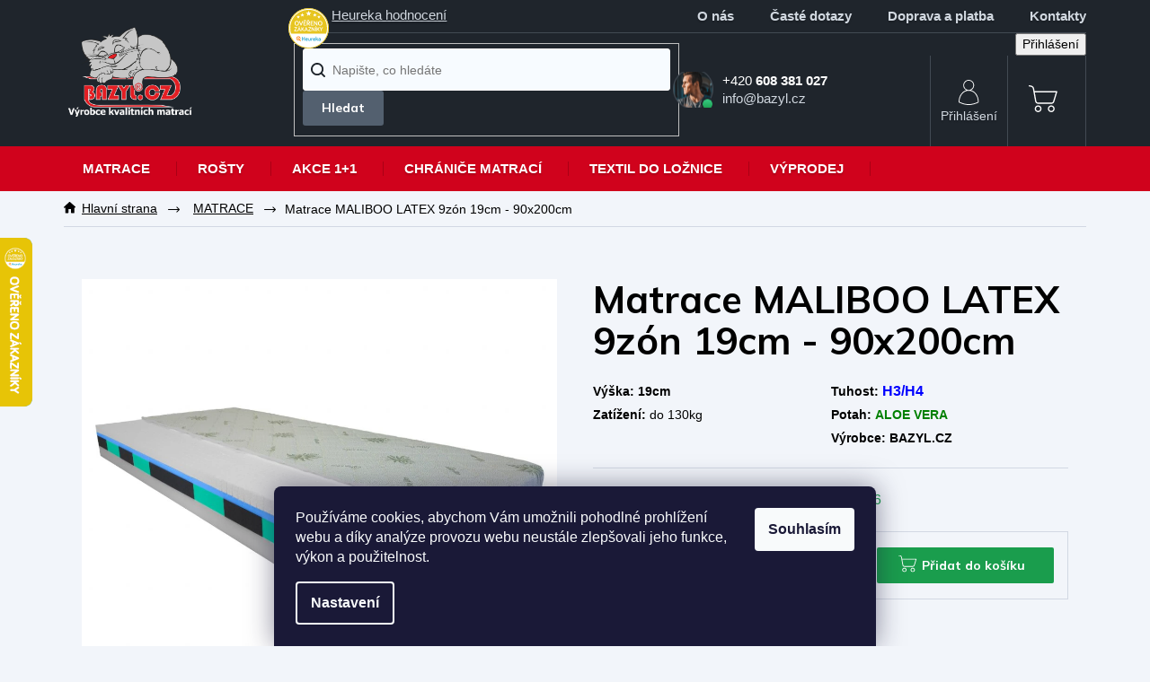

--- FILE ---
content_type: text/html; charset=utf-8
request_url: https://www.bazyl.cz/matrace-maliboo-latex-9zon-19cm-90x200cm/
body_size: 31464
content:
<!doctype html><html lang="cs" dir="ltr" class="header-background-light external-fonts-loaded"><head><meta charset="utf-8" /><meta name="viewport" content="width=device-width,initial-scale=1" /><title>Matrace MALIBOO LATEX 9zón 19cm - 90x200cm - BAZYL.CZ</title><link rel="preconnect" href="https://cdn.myshoptet.com" /><link rel="dns-prefetch" href="https://cdn.myshoptet.com" /><link rel="preload" href="https://cdn.myshoptet.com/prj/dist/master/cms/libs/jquery/jquery-1.11.3.min.js" as="script" /><link href="https://cdn.myshoptet.com/prj/dist/master/cms/templates/frontend_templates/shared/css/font-face/mulish.css" rel="stylesheet"><link href="https://cdn.myshoptet.com/prj/dist/master/shop/dist/font-shoptet-11.css.62c94c7785ff2cea73b2.css" rel="stylesheet"><script>
dataLayer = [];
dataLayer.push({'shoptet' : {
    "pageId": 776,
    "pageType": "productDetail",
    "currency": "CZK",
    "currencyInfo": {
        "decimalSeparator": ",",
        "exchangeRate": 1,
        "priceDecimalPlaces": 2,
        "symbol": "K\u010d",
        "symbolLeft": 0,
        "thousandSeparator": " "
    },
    "language": "cs",
    "projectId": 460742,
    "product": {
        "id": 2541,
        "guid": "60fac464-a9e8-11ec-ad78-bc97e1a74491",
        "hasVariants": false,
        "codes": [
            {
                "code": 7237,
                "quantity": "4",
                "stocks": [
                    {
                        "id": "ext",
                        "quantity": "4"
                    }
                ]
            }
        ],
        "code": "7237",
        "name": "Matrace MALIBOO LATEX 9z\u00f3n 19cm - 90x200cm",
        "appendix": "",
        "weight": 9,
        "manufacturer": "Bazyl.cz",
        "manufacturerGuid": "1EF53342DAB96E60876DDA0BA3DED3EE",
        "currentCategory": "Matrace",
        "currentCategoryGuid": "d015330e-04cd-11ec-9c22-ecf4bbd79d2f",
        "defaultCategory": "Matrace",
        "defaultCategoryGuid": "d015330e-04cd-11ec-9c22-ecf4bbd79d2f",
        "currency": "CZK",
        "priceWithVat": 5899
    },
    "stocks": [
        {
            "id": "ext",
            "title": "Sklad",
            "isDeliveryPoint": 0,
            "visibleOnEshop": 1
        }
    ],
    "cartInfo": {
        "id": null,
        "freeShipping": false,
        "freeShippingFrom": 5000,
        "leftToFreeGift": {
            "formattedPrice": "0 K\u010d",
            "priceLeft": 0
        },
        "freeGift": false,
        "leftToFreeShipping": {
            "priceLeft": 5000,
            "dependOnRegion": 0,
            "formattedPrice": "5 000 K\u010d"
        },
        "discountCoupon": [],
        "getNoBillingShippingPrice": {
            "withoutVat": 0,
            "vat": 0,
            "withVat": 0
        },
        "cartItems": [],
        "taxMode": "ORDINARY"
    },
    "cart": [],
    "customer": {
        "priceRatio": 1,
        "priceListId": 1,
        "groupId": null,
        "registered": false,
        "mainAccount": false
    }
}});
dataLayer.push({'cookie_consent' : {
    "marketing": "denied",
    "analytics": "denied"
}});
document.addEventListener('DOMContentLoaded', function() {
    shoptet.consent.onAccept(function(agreements) {
        if (agreements.length == 0) {
            return;
        }
        dataLayer.push({
            'cookie_consent' : {
                'marketing' : (agreements.includes(shoptet.config.cookiesConsentOptPersonalisation)
                    ? 'granted' : 'denied'),
                'analytics': (agreements.includes(shoptet.config.cookiesConsentOptAnalytics)
                    ? 'granted' : 'denied')
            },
            'event': 'cookie_consent'
        });
    });
});
</script>
<meta property="og:type" content="website"><meta property="og:site_name" content="bazyl.cz"><meta property="og:url" content="https://www.bazyl.cz/matrace-maliboo-latex-9zon-19cm-90x200cm/"><meta property="og:title" content="Matrace MALIBOO LATEX 9zón 19cm - 90x200cm - BAZYL.CZ"><meta name="author" content="BAZYL.CZ"><meta name="web_author" content="Shoptet.cz"><meta name="dcterms.rightsHolder" content="www.bazyl.cz"><meta name="robots" content="index,follow"><meta property="og:image" content="https://cdn.myshoptet.com/usr/www.bazyl.cz/user/shop/big/2541-2_maliboo-aloe-1.png?64db111a"><meta property="og:description" content="Matrace MALIBOO LATEX 9zón 19cm - 90x200cm. Výška: 19cm
Tuhost: H3/H4
Zatížení: do 130kg

Potah: ALOE VERA
Výrobce: BAZYL.CZ
"><meta name="description" content="Matrace MALIBOO LATEX 9zón 19cm - 90x200cm. Výška: 19cm
Tuhost: H3/H4
Zatížení: do 130kg

Potah: ALOE VERA
Výrobce: BAZYL.CZ
"><meta property="product:price:amount" content="5899"><meta property="product:price:currency" content="CZK"><style>:root {--color-primary: #000000;--color-primary-h: 0;--color-primary-s: 0%;--color-primary-l: 0%;--color-primary-hover: #000000;--color-primary-hover-h: 0;--color-primary-hover-s: 0%;--color-primary-hover-l: 0%;--color-secondary: #000000;--color-secondary-h: 0;--color-secondary-s: 0%;--color-secondary-l: 0%;--color-secondary-hover: #000000;--color-secondary-hover-h: 0;--color-secondary-hover-s: 0%;--color-secondary-hover-l: 0%;--color-tertiary: #000000;--color-tertiary-h: 0;--color-tertiary-s: 0%;--color-tertiary-l: 0%;--color-tertiary-hover: #000000;--color-tertiary-hover-h: 0;--color-tertiary-hover-s: 0%;--color-tertiary-hover-l: 0%;--color-header-background: #ffffff;--template-font: "Mulish";--template-headings-font: "Mulish";--header-background-url: none;--cookies-notice-background: #1A1937;--cookies-notice-color: #F8FAFB;--cookies-notice-button-hover: #f5f5f5;--cookies-notice-link-hover: #27263f;--templates-update-management-preview-mode-content: "Náhled aktualizací šablony je aktivní pro váš prohlížeč."}</style>
    
    <link href="https://cdn.myshoptet.com/prj/dist/master/shop/dist/main-11.less.5a24dcbbdabfd189c152.css" rel="stylesheet" />
        
    <script>var shoptet = shoptet || {};</script>
    <script src="https://cdn.myshoptet.com/prj/dist/master/shop/dist/main-3g-header.js.05f199e7fd2450312de2.js"></script>
<!-- User include --><!-- project html code header -->
<link rel="preconnect" href="https://fonts.googleapis.com">
<link rel="preconnect" href="https://fonts.gstatic.com" crossorigin>
<link href="https://fonts.googleapis.com/css2?family=Mulish:ital,wght@0,300;0,400;0,500;0,600;0,700;1,300&display=swap" rel="stylesheet">

<link rel="stylesheet" type="text/css" href="/user/documents/font/flaticon.css">
<link rel="stylesheet" type="text/css" href="/user/documents/style.css?v=1">
<style>
.products-var{font-size:0!important;}
.products-var::after{content:"Vybrat rozměr";font-size:16px!important;}
.product .p .p-desc{justify-content:space-between;}
.product .p .p-in .p-bottom .p-tools a.btn.btn-primary::after{content:"Vybrat rozměr"}
.newsletter .container .extended .newsletter-header h4::before{content:"Odběr newsletteru";}
.newsletter .container .extended .newsletter-header h4::after{content:"Přihlašte se a neunikne vám žádná novinka a slevová akce. ";}

.login-form-group.form-group a.btn.btn-secondary::before {content: "přihlásit";}
.in-krok-2 .co-contact-information label[for="login"]::after {content: "Mám uživatelský účet a chci se ";}
footer#footer .custom-footer>div .contact-box::before,
.description-inner .extended-description .help .contact-box::before{content:"Potřebujete poradit? Nebojte se na nás obrátit, rádi Vám pomůžeme.";}
</style>
<!-- /User include --><link rel="shortcut icon" href="/favicon.ico" type="image/x-icon" /><link rel="canonical" href="https://www.bazyl.cz/matrace-maliboo-latex-9zon-19cm-90x200cm/" />    <script>
        var _hwq = _hwq || [];
        _hwq.push(['setKey', 'BE4512DADE1C566D47FC5215284DF7B5']);
        _hwq.push(['setTopPos', '200']);
        _hwq.push(['showWidget', '21']);
        (function() {
            var ho = document.createElement('script');
            ho.src = 'https://cz.im9.cz/direct/i/gjs.php?n=wdgt&sak=BE4512DADE1C566D47FC5215284DF7B5';
            var s = document.getElementsByTagName('script')[0]; s.parentNode.insertBefore(ho, s);
        })();
    </script>
<style>/* custom background */@media (min-width: 992px) {body {background-color: #f2f5fa ;background-position: top center;background-repeat: no-repeat;background-attachment: scroll;}}</style>    <!-- Global site tag (gtag.js) - Google Analytics -->
    <script async src="https://www.googletagmanager.com/gtag/js?id=G-P4SRBTQR5T"></script>
    <script>
        
        window.dataLayer = window.dataLayer || [];
        function gtag(){dataLayer.push(arguments);}
        

                    console.debug('default consent data');

            gtag('consent', 'default', {"ad_storage":"denied","analytics_storage":"denied","ad_user_data":"denied","ad_personalization":"denied","wait_for_update":500});
            dataLayer.push({
                'event': 'default_consent'
            });
        
        gtag('js', new Date());

                gtag('config', 'UA-178650772-1', { 'groups': "UA" });
        
                gtag('config', 'G-P4SRBTQR5T', {"groups":"GA4","send_page_view":false,"content_group":"productDetail","currency":"CZK","page_language":"cs"});
        
                gtag('config', 'AW-590299779');
        
        
        
        
        
                    gtag('event', 'page_view', {"send_to":"GA4","page_language":"cs","content_group":"productDetail","currency":"CZK"});
        
                gtag('set', 'currency', 'CZK');

        gtag('event', 'view_item', {
            "send_to": "UA",
            "items": [
                {
                    "id": "7237",
                    "name": "Matrace MALIBOO LATEX 9z\u00f3n 19cm - 90x200cm",
                    "category": "Matrace",
                                        "brand": "Bazyl.cz",
                                                            "price": 4875.21
                }
            ]
        });
        
        
        
        
        
                    gtag('event', 'view_item', {"send_to":"GA4","page_language":"cs","content_group":"productDetail","value":4875.21,"currency":"CZK","items":[{"item_id":"7237","item_name":"Matrace MALIBOO LATEX 9z\u00f3n 19cm - 90x200cm","item_brand":"Bazyl.cz","item_category":"Matrace","price":4875.21,"quantity":1,"index":0}]});
        
        
        
        
        
        
        
        document.addEventListener('DOMContentLoaded', function() {
            if (typeof shoptet.tracking !== 'undefined') {
                for (var id in shoptet.tracking.bannersList) {
                    gtag('event', 'view_promotion', {
                        "send_to": "UA",
                        "promotions": [
                            {
                                "id": shoptet.tracking.bannersList[id].id,
                                "name": shoptet.tracking.bannersList[id].name,
                                "position": shoptet.tracking.bannersList[id].position
                            }
                        ]
                    });
                }
            }

            shoptet.consent.onAccept(function(agreements) {
                if (agreements.length !== 0) {
                    console.debug('gtag consent accept');
                    var gtagConsentPayload =  {
                        'ad_storage': agreements.includes(shoptet.config.cookiesConsentOptPersonalisation)
                            ? 'granted' : 'denied',
                        'analytics_storage': agreements.includes(shoptet.config.cookiesConsentOptAnalytics)
                            ? 'granted' : 'denied',
                                                                                                'ad_user_data': agreements.includes(shoptet.config.cookiesConsentOptPersonalisation)
                            ? 'granted' : 'denied',
                        'ad_personalization': agreements.includes(shoptet.config.cookiesConsentOptPersonalisation)
                            ? 'granted' : 'denied',
                        };
                    console.debug('update consent data', gtagConsentPayload);
                    gtag('consent', 'update', gtagConsentPayload);
                    dataLayer.push(
                        { 'event': 'update_consent' }
                    );
                }
            });
        });
    </script>
<!-- Start Srovname.cz Pixel -->
<script type="text/plain" data-cookiecategory="analytics">
    !(function (e, n, t, a, s, o, r) {
        e[a] ||
        (((s = e[a] = function () {
            s.process ? s.process.apply(s, arguments) : s.queue.push(arguments);
        }).queue = []),
            ((o = n.createElement(t)).async = 1),
            (o.src = "https://tracking.srovname.cz/srovnamepixel.js"),
            (o.dataset.srv9 = "1"),
            (r = n.getElementsByTagName(t)[0]).parentNode.insertBefore(o, r));
    })(window, document, "script", "srovname");
    srovname("init", "4f7671b7cf01b9d6758a62a3d6288e59");
</script>
<!-- End Srovname.cz Pixel -->
<script>
    (function(t, r, a, c, k, i, n, g) { t['ROIDataObject'] = k;
    t[k]=t[k]||function(){ (t[k].q=t[k].q||[]).push(arguments) },t[k].c=i;n=r.createElement(a),
    g=r.getElementsByTagName(a)[0];n.async=1;n.src=c;g.parentNode.insertBefore(n,g)
    })(window, document, 'script', '//www.heureka.cz/ocm/sdk.js?source=shoptet&version=2&page=product_detail', 'heureka', 'cz');

    heureka('set_user_consent', 0);
</script>
</head><body class="desktop id-776 in-matrace template-11 type-product type-detail one-column-body columns-4 ums_forms_redesign--off ums_a11y_category_page--on ums_discussion_rating_forms--off ums_flags_display_unification--on ums_a11y_login--on mobile-header-version-0"><noscript>
    <style>
        #header {
            padding-top: 0;
            position: relative !important;
            top: 0;
        }
        .header-navigation {
            position: relative !important;
        }
        .overall-wrapper {
            margin: 0 !important;
        }
        body:not(.ready) {
            visibility: visible !important;
        }
    </style>
    <div class="no-javascript">
        <div class="no-javascript__title">Musíte změnit nastavení vašeho prohlížeče</div>
        <div class="no-javascript__text">Podívejte se na: <a href="https://www.google.com/support/bin/answer.py?answer=23852">Jak povolit JavaScript ve vašem prohlížeči</a>.</div>
        <div class="no-javascript__text">Pokud používáte software na blokování reklam, může být nutné povolit JavaScript z této stránky.</div>
        <div class="no-javascript__text">Děkujeme.</div>
    </div>
</noscript>

        <div id="fb-root"></div>
        <script>
            window.fbAsyncInit = function() {
                FB.init({
                    autoLogAppEvents : true,
                    xfbml            : true,
                    version          : 'v24.0'
                });
            };
        </script>
        <script async defer crossorigin="anonymous" src="https://connect.facebook.net/cs_CZ/sdk.js#xfbml=1&version=v24.0"></script>    <div class="siteCookies siteCookies--bottom siteCookies--dark js-siteCookies" role="dialog" data-testid="cookiesPopup" data-nosnippet>
        <div class="siteCookies__form">
            <div class="siteCookies__content">
                <div class="siteCookies__text">
                    Používáme cookies, abychom Vám umožnili pohodlné prohlížení webu a díky analýze provozu webu neustále zlepšovali jeho funkce, výkon a použitelnost.
                </div>
                <p class="siteCookies__links">
                    <button class="siteCookies__link js-cookies-settings" aria-label="Nastavení cookies" data-testid="cookiesSettings">Nastavení</button>
                </p>
            </div>
            <div class="siteCookies__buttonWrap">
                                <button class="siteCookies__button js-cookiesConsentSubmit" value="all" aria-label="Přijmout cookies" data-testid="buttonCookiesAccept">Souhlasím</button>
            </div>
        </div>
        <script>
            document.addEventListener("DOMContentLoaded", () => {
                const siteCookies = document.querySelector('.js-siteCookies');
                document.addEventListener("scroll", shoptet.common.throttle(() => {
                    const st = document.documentElement.scrollTop;
                    if (st > 1) {
                        siteCookies.classList.add('siteCookies--scrolled');
                    } else {
                        siteCookies.classList.remove('siteCookies--scrolled');
                    }
                }, 100));
            });
        </script>
    </div>
<a href="#content" class="skip-link sr-only">Přejít na obsah</a><div class="overall-wrapper"><div class="user-action"><div class="container">
    <div class="user-action-in">
                    <div id="login" class="user-action-login popup-widget login-widget" role="dialog" aria-labelledby="loginHeading">
        <div class="popup-widget-inner">
                            <h2 id="loginHeading">Přihlášení k vašemu účtu</h2><div id="customerLogin"><form action="/action/Customer/Login/" method="post" id="formLoginIncluded" class="csrf-enabled formLogin" data-testid="formLogin"><input type="hidden" name="referer" value="" /><div class="form-group"><div class="input-wrapper email js-validated-element-wrapper no-label"><input type="email" name="email" class="form-control" autofocus placeholder="E-mailová adresa (např. jan@novak.cz)" data-testid="inputEmail" autocomplete="email" required /></div></div><div class="form-group"><div class="input-wrapper password js-validated-element-wrapper no-label"><input type="password" name="password" class="form-control" placeholder="Heslo" data-testid="inputPassword" autocomplete="current-password" required /><span class="no-display">Nemůžete vyplnit toto pole</span><input type="text" name="surname" value="" class="no-display" /></div></div><div class="form-group"><div class="login-wrapper"><button type="submit" class="btn btn-secondary btn-text btn-login" data-testid="buttonSubmit">Přihlásit se</button><div class="password-helper"><a href="/registrace/" data-testid="signup" rel="nofollow">Nová registrace</a><a href="/klient/zapomenute-heslo/" rel="nofollow">Zapomenuté heslo</a></div></div></div></form>
</div>                    </div>
    </div>

                            <div id="cart-widget" class="user-action-cart popup-widget cart-widget loader-wrapper" data-testid="popupCartWidget" role="dialog" aria-hidden="true">
    <div class="popup-widget-inner cart-widget-inner place-cart-here">
        <div class="loader-overlay">
            <div class="loader"></div>
        </div>
    </div>

    <div class="cart-widget-button">
        <a href="/kosik/" class="btn btn-conversion" id="continue-order-button" rel="nofollow" data-testid="buttonNextStep">Pokračovat do košíku</a>
    </div>
</div>
            </div>
</div>
</div><div class="top-navigation-bar" data-testid="topNavigationBar">

    <div class="container">

        <div class="top-navigation-contacts">
            <strong>Zákaznická podpora:</strong><a href="tel:+420608381027" class="project-phone" aria-label="Zavolat na +420608381027" data-testid="contactboxPhone"><span>+420 608 381 027</span></a><a href="mailto:info@bazyl.cz" class="project-email" data-testid="contactboxEmail"><span>info@bazyl.cz</span></a>        </div>

                            <div class="top-navigation-menu">
                <div class="top-navigation-menu-trigger"></div>
                <ul class="top-navigation-bar-menu">
                                            <li class="top-navigation-menu-item-833">
                            <a href="/o-nas/">O nás</a>
                        </li>
                                            <li class="top-navigation-menu-item-839">
                            <a href="/caste-dotazy/">Časté dotazy</a>
                        </li>
                                            <li class="top-navigation-menu-item-842">
                            <a href="/doprava-a-platba/">Doprava a platba</a>
                        </li>
                                            <li class="top-navigation-menu-item-29">
                            <a href="/kontakty/">Kontakty</a>
                        </li>
                                    </ul>
                <ul class="top-navigation-bar-menu-helper"></ul>
            </div>
        
        <div class="top-navigation-tools">
            <div class="responsive-tools">
                <a href="#" class="toggle-window" data-target="search" aria-label="Hledat" data-testid="linkSearchIcon"></a>
                                                            <a href="#" class="toggle-window" data-target="login"></a>
                                                    <a href="#" class="toggle-window" data-target="navigation" aria-label="Menu" data-testid="hamburgerMenu"></a>
            </div>
                        <button class="top-nav-button top-nav-button-login toggle-window" type="button" data-target="login" aria-haspopup="dialog" aria-controls="login" aria-expanded="false" data-testid="signin"><span>Přihlášení</span></button>        </div>

    </div>

</div>
<header id="header"><div class="container navigation-wrapper">
    <div class="header-top">
        <div class="site-name-wrapper">
            <div class="site-name"><a href="/" data-testid="linkWebsiteLogo"><img src="https://cdn.myshoptet.com/usr/www.bazyl.cz/user/logos/logo-na-esop--bazyl-bil-kontur-test.png" alt="BAZYL.CZ" fetchpriority="low" /></a></div>        </div>
        <div class="search" itemscope itemtype="https://schema.org/WebSite">
            <meta itemprop="headline" content="Matrace"/><meta itemprop="url" content="https://www.bazyl.cz"/><meta itemprop="text" content="Matrace MALIBOO LATEX 9zón 19cm - 90x200cm. Výška: 19cm Tuhost: H3/H4 Zatížení: do 130kg Potah: ALOE VERA Výrobce: BAZYL.CZ "/>            <form action="/action/ProductSearch/prepareString/" method="post"
    id="formSearchForm" class="search-form compact-form js-search-main"
    itemprop="potentialAction" itemscope itemtype="https://schema.org/SearchAction" data-testid="searchForm">
    <fieldset>
        <meta itemprop="target"
            content="https://www.bazyl.cz/vyhledavani/?string={string}"/>
        <input type="hidden" name="language" value="cs"/>
        
            
<input
    type="search"
    name="string"
        class="query-input form-control search-input js-search-input"
    placeholder="Napište, co hledáte"
    autocomplete="off"
    required
    itemprop="query-input"
    aria-label="Vyhledávání"
    data-testid="searchInput"
>
            <button type="submit" class="btn btn-default" data-testid="searchBtn">Hledat</button>
        
    </fieldset>
</form>
        </div>
        <div class="navigation-buttons">
                
    <a href="/kosik/" class="btn btn-icon toggle-window cart-count" data-target="cart" data-hover="true" data-redirect="true" data-testid="headerCart" rel="nofollow" aria-haspopup="dialog" aria-expanded="false" aria-controls="cart-widget">
        
                <span class="sr-only">Nákupní košík</span>
        
            <span class="cart-price visible-lg-inline-block" data-testid="headerCartPrice">
                                    Prázdný košík                            </span>
        
    
            </a>
        </div>
    </div>
    <nav id="navigation" aria-label="Hlavní menu" data-collapsible="true"><div class="navigation-in menu"><ul class="menu-level-1" role="menubar" data-testid="headerMenuItems"><li class="menu-item-776 ext" role="none"><a href="/matrace/" class="active" data-testid="headerMenuItem" role="menuitem" aria-haspopup="true" aria-expanded="false"><b>MATRACE</b><span class="submenu-arrow"></span></a><ul class="menu-level-2" aria-label="MATRACE" tabindex="-1" role="menu"><li class="menu-item-863" role="none"><a href="/detske-matrace/" class="menu-image" data-testid="headerMenuItem" tabindex="-1" aria-hidden="true"><img src="data:image/svg+xml,%3Csvg%20width%3D%22140%22%20height%3D%22100%22%20xmlns%3D%22http%3A%2F%2Fwww.w3.org%2F2000%2Fsvg%22%3E%3C%2Fsvg%3E" alt="" aria-hidden="true" width="140" height="100"  data-src="https://cdn.myshoptet.com/usr/www.bazyl.cz/user/categories/thumb/d__tsk___matrace.jpg" fetchpriority="low" /></a><div><a href="/detske-matrace/" data-testid="headerMenuItem" role="menuitem"><span>Dětské matrace</span></a>
                        </div></li><li class="menu-item-779" role="none"><a href="/ortopedicke-matrace/" class="menu-image" data-testid="headerMenuItem" tabindex="-1" aria-hidden="true"><img src="data:image/svg+xml,%3Csvg%20width%3D%22140%22%20height%3D%22100%22%20xmlns%3D%22http%3A%2F%2Fwww.w3.org%2F2000%2Fsvg%22%3E%3C%2Fsvg%3E" alt="" aria-hidden="true" width="140" height="100"  data-src="https://cdn.myshoptet.com/usr/www.bazyl.cz/user/categories/thumb/ortopedick___matrace.jpg" fetchpriority="low" /></a><div><a href="/ortopedicke-matrace/" data-testid="headerMenuItem" role="menuitem"><span>Ortopedické matrace</span></a>
                        </div></li><li class="menu-item-782" role="none"><a href="/matrace-z-pur-peny/" class="menu-image" data-testid="headerMenuItem" tabindex="-1" aria-hidden="true"><img src="data:image/svg+xml,%3Csvg%20width%3D%22140%22%20height%3D%22100%22%20xmlns%3D%22http%3A%2F%2Fwww.w3.org%2F2000%2Fsvg%22%3E%3C%2Fsvg%3E" alt="" aria-hidden="true" width="140" height="100"  data-src="https://cdn.myshoptet.com/usr/www.bazyl.cz/user/categories/thumb/matrace_z_pur_p__ny.jpg" fetchpriority="low" /></a><div><a href="/matrace-z-pur-peny/" data-testid="headerMenuItem" role="menuitem"><span>Matrace z PUR pěny</span></a>
                        </div></li><li class="menu-item-785" role="none"><a href="/sendvicove-matrace/" class="menu-image" data-testid="headerMenuItem" tabindex="-1" aria-hidden="true"><img src="data:image/svg+xml,%3Csvg%20width%3D%22140%22%20height%3D%22100%22%20xmlns%3D%22http%3A%2F%2Fwww.w3.org%2F2000%2Fsvg%22%3E%3C%2Fsvg%3E" alt="" aria-hidden="true" width="140" height="100"  data-src="https://cdn.myshoptet.com/usr/www.bazyl.cz/user/categories/thumb/sendv____ov___matrace.jpg" fetchpriority="low" /></a><div><a href="/sendvicove-matrace/" data-testid="headerMenuItem" role="menuitem"><span>Sendvičové matrace</span></a>
                        </div></li><li class="menu-item-788" role="none"><a href="/matrace-ze-studene-peny/" class="menu-image" data-testid="headerMenuItem" tabindex="-1" aria-hidden="true"><img src="data:image/svg+xml,%3Csvg%20width%3D%22140%22%20height%3D%22100%22%20xmlns%3D%22http%3A%2F%2Fwww.w3.org%2F2000%2Fsvg%22%3E%3C%2Fsvg%3E" alt="" aria-hidden="true" width="140" height="100"  data-src="https://cdn.myshoptet.com/usr/www.bazyl.cz/user/categories/thumb/matrace_ze_studene___pe__ny.png" fetchpriority="low" /></a><div><a href="/matrace-ze-studene-peny/" data-testid="headerMenuItem" role="menuitem"><span>Matrace ze studené pěny</span></a>
                        </div></li><li class="menu-item-791" role="none"><a href="/matrace-s-kokosovym-vlaknem/" class="menu-image" data-testid="headerMenuItem" tabindex="-1" aria-hidden="true"><img src="data:image/svg+xml,%3Csvg%20width%3D%22140%22%20height%3D%22100%22%20xmlns%3D%22http%3A%2F%2Fwww.w3.org%2F2000%2Fsvg%22%3E%3C%2Fsvg%3E" alt="" aria-hidden="true" width="140" height="100"  data-src="https://cdn.myshoptet.com/usr/www.bazyl.cz/user/categories/thumb/matrace-z-kokosovym-vlaknem-2d0feca4-3d5d-490a-a3bc-fad67372e211.png" fetchpriority="low" /></a><div><a href="/matrace-s-kokosovym-vlaknem/" data-testid="headerMenuItem" role="menuitem"><span>Matrace s kokosovým vláknem</span></a>
                        </div></li><li class="menu-item-794" role="none"><a href="/matrace-s-vysokou-nosnosti/" class="menu-image" data-testid="headerMenuItem" tabindex="-1" aria-hidden="true"><img src="data:image/svg+xml,%3Csvg%20width%3D%22140%22%20height%3D%22100%22%20xmlns%3D%22http%3A%2F%2Fwww.w3.org%2F2000%2Fsvg%22%3E%3C%2Fsvg%3E" alt="" aria-hidden="true" width="140" height="100"  data-src="https://cdn.myshoptet.com/usr/www.bazyl.cz/user/categories/thumb/matrace_s_vysokou_nosnost__.jpg" fetchpriority="low" /></a><div><a href="/matrace-s-vysokou-nosnosti/" data-testid="headerMenuItem" role="menuitem"><span>Matrace s vysokou nosností</span></a>
                        </div></li><li class="menu-item-797" role="none"><a href="/matrace-z-pametove-peny/" class="menu-image" data-testid="headerMenuItem" tabindex="-1" aria-hidden="true"><img src="data:image/svg+xml,%3Csvg%20width%3D%22140%22%20height%3D%22100%22%20xmlns%3D%22http%3A%2F%2Fwww.w3.org%2F2000%2Fsvg%22%3E%3C%2Fsvg%3E" alt="" aria-hidden="true" width="140" height="100"  data-src="https://cdn.myshoptet.com/usr/www.bazyl.cz/user/categories/thumb/matrace_z_pame__t__ove___pe__ny.png" fetchpriority="low" /></a><div><a href="/matrace-z-pametove-peny/" data-testid="headerMenuItem" role="menuitem"><span>Matrace z paměťové pěny</span></a>
                        </div></li><li class="menu-item-800 has-third-level" role="none"><a href="/vrchni-matrace-toppery/" class="menu-image" data-testid="headerMenuItem" tabindex="-1" aria-hidden="true"><img src="data:image/svg+xml,%3Csvg%20width%3D%22140%22%20height%3D%22100%22%20xmlns%3D%22http%3A%2F%2Fwww.w3.org%2F2000%2Fsvg%22%3E%3C%2Fsvg%3E" alt="" aria-hidden="true" width="140" height="100"  data-src="https://cdn.myshoptet.com/usr/www.bazyl.cz/user/categories/thumb/vrchn___matrace_____toppery_na_matrace.jpg" fetchpriority="low" /></a><div><a href="/vrchni-matrace-toppery/" data-testid="headerMenuItem" role="menuitem"><span>Vrchní matrace - toppery</span></a>
                                                    <ul class="menu-level-3" role="menu">
                                                                    <li class="menu-item-917" role="none">
                                        <a href="/toppery-z-pametove-peny/" data-testid="headerMenuItem" role="menuitem">
                                            Toppery z paměťové pěny</a>                                    </li>
                                                            </ul>
                        </div></li><li class="menu-item-824" role="none"><a href="/latexove-matrace/" class="menu-image" data-testid="headerMenuItem" tabindex="-1" aria-hidden="true"><img src="data:image/svg+xml,%3Csvg%20width%3D%22140%22%20height%3D%22100%22%20xmlns%3D%22http%3A%2F%2Fwww.w3.org%2F2000%2Fsvg%22%3E%3C%2Fsvg%3E" alt="" aria-hidden="true" width="140" height="100"  data-src="https://cdn.myshoptet.com/usr/www.bazyl.cz/user/categories/thumb/latexove-matrace-b2fd8aec-7177-4d5f-9e2a-adb48d1c5873.png" fetchpriority="low" /></a><div><a href="/latexove-matrace/" data-testid="headerMenuItem" role="menuitem"><span>Latexové matrace</span></a>
                        </div></li><li class="menu-item-867" role="none"><a href="/matrace-pro-teenagery/" class="menu-image" data-testid="headerMenuItem" tabindex="-1" aria-hidden="true"><img src="data:image/svg+xml,%3Csvg%20width%3D%22140%22%20height%3D%22100%22%20xmlns%3D%22http%3A%2F%2Fwww.w3.org%2F2000%2Fsvg%22%3E%3C%2Fsvg%3E" alt="" aria-hidden="true" width="140" height="100"  data-src="https://cdn.myshoptet.com/usr/www.bazyl.cz/user/categories/thumb/matrace_pro_teenagery.jpg" fetchpriority="low" /></a><div><a href="/matrace-pro-teenagery/" data-testid="headerMenuItem" role="menuitem"><span>Matrace pro teenagery</span></a>
                        </div></li><li class="menu-item-870" role="none"><a href="/matrace-pro-seniory/" class="menu-image" data-testid="headerMenuItem" tabindex="-1" aria-hidden="true"><img src="data:image/svg+xml,%3Csvg%20width%3D%22140%22%20height%3D%22100%22%20xmlns%3D%22http%3A%2F%2Fwww.w3.org%2F2000%2Fsvg%22%3E%3C%2Fsvg%3E" alt="" aria-hidden="true" width="140" height="100"  data-src="https://cdn.myshoptet.com/usr/www.bazyl.cz/user/categories/thumb/matrace_pro_seniory.png" fetchpriority="low" /></a><div><a href="/matrace-pro-seniory/" data-testid="headerMenuItem" role="menuitem"><span>Matrace pro seniory</span></a>
                        </div></li><li class="menu-item-873" role="none"><a href="/matrace-pro-hotely/" class="menu-image" data-testid="headerMenuItem" tabindex="-1" aria-hidden="true"><img src="data:image/svg+xml,%3Csvg%20width%3D%22140%22%20height%3D%22100%22%20xmlns%3D%22http%3A%2F%2Fwww.w3.org%2F2000%2Fsvg%22%3E%3C%2Fsvg%3E" alt="" aria-hidden="true" width="140" height="100"  data-src="https://cdn.myshoptet.com/usr/www.bazyl.cz/user/categories/thumb/matrace_pro_hotely.jpg" fetchpriority="low" /></a><div><a href="/matrace-pro-hotely/" data-testid="headerMenuItem" role="menuitem"><span>Matrace pro hotely</span></a>
                        </div></li><li class="menu-item-876" role="none"><a href="/luxusni-matrace/" class="menu-image" data-testid="headerMenuItem" tabindex="-1" aria-hidden="true"><img src="data:image/svg+xml,%3Csvg%20width%3D%22140%22%20height%3D%22100%22%20xmlns%3D%22http%3A%2F%2Fwww.w3.org%2F2000%2Fsvg%22%3E%3C%2Fsvg%3E" alt="" aria-hidden="true" width="140" height="100"  data-src="https://cdn.myshoptet.com/usr/www.bazyl.cz/user/categories/thumb/luxusn___matrace_bazyl.jpg" fetchpriority="low" /></a><div><a href="/luxusni-matrace/" data-testid="headerMenuItem" role="menuitem"><span>Luxusní matrace</span></a>
                        </div></li><li class="menu-item-914" role="none"><a href="/matrace-do-detskych-postylek/" class="menu-image" data-testid="headerMenuItem" tabindex="-1" aria-hidden="true"><img src="data:image/svg+xml,%3Csvg%20width%3D%22140%22%20height%3D%22100%22%20xmlns%3D%22http%3A%2F%2Fwww.w3.org%2F2000%2Fsvg%22%3E%3C%2Fsvg%3E" alt="" aria-hidden="true" width="140" height="100"  data-src="https://cdn.myshoptet.com/usr/www.bazyl.cz/user/categories/thumb/2990-2_detska-latexova-matrace-elsa-9cm-60x120cm.png" fetchpriority="low" /></a><div><a href="/matrace-do-detskych-postylek/" data-testid="headerMenuItem" role="menuitem"><span>Matrace do dětských postýlek</span></a>
                        </div></li><li class="menu-item-935" role="none"><a href="/matrace-bez-lepidla/" class="menu-image" data-testid="headerMenuItem" tabindex="-1" aria-hidden="true"><img src="data:image/svg+xml,%3Csvg%20width%3D%22140%22%20height%3D%22100%22%20xmlns%3D%22http%3A%2F%2Fwww.w3.org%2F2000%2Fsvg%22%3E%3C%2Fsvg%3E" alt="" aria-hidden="true" width="140" height="100"  data-src="https://cdn.myshoptet.com/usr/www.bazyl.cz/user/categories/thumb/matrace_bez_lepidla.jpg" fetchpriority="low" /></a><div><a href="/matrace-bez-lepidla/" data-testid="headerMenuItem" role="menuitem"><span>Matrace BEZ LEPIDLA</span></a>
                        </div></li></ul></li>
<li class="menu-item-815 ext" role="none"><a href="/rosty/" data-testid="headerMenuItem" role="menuitem" aria-haspopup="true" aria-expanded="false"><b>ROŠTY</b><span class="submenu-arrow"></span></a><ul class="menu-level-2" aria-label="ROŠTY" tabindex="-1" role="menu"><li class="menu-item-818" role="none"><a href="/pevne-rosty/" class="menu-image" data-testid="headerMenuItem" tabindex="-1" aria-hidden="true"><img src="data:image/svg+xml,%3Csvg%20width%3D%22140%22%20height%3D%22100%22%20xmlns%3D%22http%3A%2F%2Fwww.w3.org%2F2000%2Fsvg%22%3E%3C%2Fsvg%3E" alt="" aria-hidden="true" width="140" height="100"  data-src="https://cdn.myshoptet.com/usr/www.bazyl.cz/user/categories/thumb/pevn___ro__ty.jpg" fetchpriority="low" /></a><div><a href="/pevne-rosty/" data-testid="headerMenuItem" role="menuitem"><span>Pevné rošty</span></a>
                        </div></li><li class="menu-item-882" role="none"><a href="/polohovaci-rosty/" class="menu-image" data-testid="headerMenuItem" tabindex="-1" aria-hidden="true"><img src="data:image/svg+xml,%3Csvg%20width%3D%22140%22%20height%3D%22100%22%20xmlns%3D%22http%3A%2F%2Fwww.w3.org%2F2000%2Fsvg%22%3E%3C%2Fsvg%3E" alt="" aria-hidden="true" width="140" height="100"  data-src="https://cdn.myshoptet.com/usr/www.bazyl.cz/user/categories/thumb/polohovac___ro__ty.jpg" fetchpriority="low" /></a><div><a href="/polohovaci-rosty/" data-testid="headerMenuItem" role="menuitem"><span>Polohovací rošty</span></a>
                        </div></li><li class="menu-item-885" role="none"><a href="/motorove-rosty/" class="menu-image" data-testid="headerMenuItem" tabindex="-1" aria-hidden="true"><img src="data:image/svg+xml,%3Csvg%20width%3D%22140%22%20height%3D%22100%22%20xmlns%3D%22http%3A%2F%2Fwww.w3.org%2F2000%2Fsvg%22%3E%3C%2Fsvg%3E" alt="" aria-hidden="true" width="140" height="100"  data-src="https://cdn.myshoptet.com/usr/www.bazyl.cz/user/categories/thumb/motorov___ro__ty.jpg" fetchpriority="low" /></a><div><a href="/motorove-rosty/" data-testid="headerMenuItem" role="menuitem"><span>Motorové rošty</span></a>
                        </div></li></ul></li>
<li class="menu-item-803 ext" role="none"><a href="/akce-1-1/" data-testid="headerMenuItem" role="menuitem" aria-haspopup="true" aria-expanded="false"><b>AKCE 1+1</b><span class="submenu-arrow"></span></a><ul class="menu-level-2" aria-label="AKCE 1+1" tabindex="-1" role="menu"><li class="menu-item-806" role="none"><a href="/matrace-1-1/" class="menu-image" data-testid="headerMenuItem" tabindex="-1" aria-hidden="true"><img src="data:image/svg+xml,%3Csvg%20width%3D%22140%22%20height%3D%22100%22%20xmlns%3D%22http%3A%2F%2Fwww.w3.org%2F2000%2Fsvg%22%3E%3C%2Fsvg%3E" alt="" aria-hidden="true" width="140" height="100"  data-src="https://cdn.myshoptet.com/usr/www.bazyl.cz/user/categories/thumb/1_1-akce-png.png" fetchpriority="low" /></a><div><a href="/matrace-1-1/" data-testid="headerMenuItem" role="menuitem"><span>Matrace 1+1</span></a>
                        </div></li><li class="menu-item-821" role="none"><a href="/rosty-1-1/" class="menu-image" data-testid="headerMenuItem" tabindex="-1" aria-hidden="true"><img src="data:image/svg+xml,%3Csvg%20width%3D%22140%22%20height%3D%22100%22%20xmlns%3D%22http%3A%2F%2Fwww.w3.org%2F2000%2Fsvg%22%3E%3C%2Fsvg%3E" alt="" aria-hidden="true" width="140" height="100"  data-src="https://cdn.myshoptet.com/usr/www.bazyl.cz/user/categories/thumb/ro__ty_1_1.jpg" fetchpriority="low" /></a><div><a href="/rosty-1-1/" data-testid="headerMenuItem" role="menuitem"><span>Rošty 1+1</span></a>
                        </div></li></ul></li>
<li class="menu-item-809 ext" role="none"><a href="/chranice-matraci/" data-testid="headerMenuItem" role="menuitem" aria-haspopup="true" aria-expanded="false"><b>CHRÁNIČE MATRACÍ</b><span class="submenu-arrow"></span></a><ul class="menu-level-2" aria-label="CHRÁNIČE MATRACÍ" tabindex="-1" role="menu"><li class="menu-item-827" role="none"><a href="/nepropustne-chranice-matraci/" class="menu-image" data-testid="headerMenuItem" tabindex="-1" aria-hidden="true"><img src="data:image/svg+xml,%3Csvg%20width%3D%22140%22%20height%3D%22100%22%20xmlns%3D%22http%3A%2F%2Fwww.w3.org%2F2000%2Fsvg%22%3E%3C%2Fsvg%3E" alt="" aria-hidden="true" width="140" height="100"  data-src="https://cdn.myshoptet.com/usr/www.bazyl.cz/user/categories/thumb/4.jpg" fetchpriority="low" /></a><div><a href="/nepropustne-chranice-matraci/" data-testid="headerMenuItem" role="menuitem"><span>Nepropustné chrániče matrací</span></a>
                        </div></li><li class="menu-item-911" role="none"><a href="/nepropustna-frote-prosteradla/" class="menu-image" data-testid="headerMenuItem" tabindex="-1" aria-hidden="true"><img src="data:image/svg+xml,%3Csvg%20width%3D%22140%22%20height%3D%22100%22%20xmlns%3D%22http%3A%2F%2Fwww.w3.org%2F2000%2Fsvg%22%3E%3C%2Fsvg%3E" alt="" aria-hidden="true" width="140" height="100"  data-src="https://cdn.myshoptet.com/usr/www.bazyl.cz/user/categories/thumb/1_1_.png" fetchpriority="low" /></a><div><a href="/nepropustna-frote-prosteradla/" data-testid="headerMenuItem" role="menuitem"><span>Nepropustná froté prostěradla</span></a>
                        </div></li></ul></li>
<li class="menu-item-903 ext" role="none"><a href="/textil-do-loznice-2/" data-testid="headerMenuItem" role="menuitem" aria-haspopup="true" aria-expanded="false"><b>TEXTIL DO LOŽNICE</b><span class="submenu-arrow"></span></a><ul class="menu-level-2" aria-label="TEXTIL DO LOŽNICE" tabindex="-1" role="menu"><li class="menu-item-906" role="none"><a href="/polstare-a-prikryvky/" class="menu-image" data-testid="headerMenuItem" tabindex="-1" aria-hidden="true"><img src="data:image/svg+xml,%3Csvg%20width%3D%22140%22%20height%3D%22100%22%20xmlns%3D%22http%3A%2F%2Fwww.w3.org%2F2000%2Fsvg%22%3E%3C%2Fsvg%3E" alt="" aria-hidden="true" width="140" height="100"  data-src="https://cdn.myshoptet.com/usr/www.bazyl.cz/user/categories/thumb/pol__t____e_a_p__ikr__vky.jpg" fetchpriority="low" /></a><div><a href="/polstare-a-prikryvky/" data-testid="headerMenuItem" role="menuitem"><span>Polštáře a přikrývky</span></a>
                        </div></li><li class="menu-item-926" role="none"><a href="/polstare-z-pametove-peny/" class="menu-image" data-testid="headerMenuItem" tabindex="-1" aria-hidden="true"><img src="data:image/svg+xml,%3Csvg%20width%3D%22140%22%20height%3D%22100%22%20xmlns%3D%22http%3A%2F%2Fwww.w3.org%2F2000%2Fsvg%22%3E%3C%2Fsvg%3E" alt="" aria-hidden="true" width="140" height="100"  data-src="https://cdn.myshoptet.com/usr/www.bazyl.cz/user/categories/thumb/pol__t____e_z_pam____ov___p__ny.png" fetchpriority="low" /></a><div><a href="/polstare-z-pametove-peny/" data-testid="headerMenuItem" role="menuitem"><span>Polštáře z paměťové pěny</span></a>
                        </div></li><li class="menu-item-929" role="none"><a href="/latexove-polstare/" class="menu-image" data-testid="headerMenuItem" tabindex="-1" aria-hidden="true"><img src="data:image/svg+xml,%3Csvg%20width%3D%22140%22%20height%3D%22100%22%20xmlns%3D%22http%3A%2F%2Fwww.w3.org%2F2000%2Fsvg%22%3E%3C%2Fsvg%3E" alt="" aria-hidden="true" width="140" height="100"  data-src="https://cdn.myshoptet.com/usr/www.bazyl.cz/user/categories/thumb/latexov___pol__t____e.png" fetchpriority="low" /></a><div><a href="/latexove-polstare/" data-testid="headerMenuItem" role="menuitem"><span>Latexové polštáře</span></a>
                        </div></li><li class="menu-item-932" role="none"><a href="/deky/" class="menu-image" data-testid="headerMenuItem" tabindex="-1" aria-hidden="true"><img src="data:image/svg+xml,%3Csvg%20width%3D%22140%22%20height%3D%22100%22%20xmlns%3D%22http%3A%2F%2Fwww.w3.org%2F2000%2Fsvg%22%3E%3C%2Fsvg%3E" alt="" aria-hidden="true" width="140" height="100"  data-src="https://cdn.myshoptet.com/usr/www.bazyl.cz/user/categories/thumb/deky.png" fetchpriority="low" /></a><div><a href="/deky/" data-testid="headerMenuItem" role="menuitem"><span>Deky</span></a>
                        </div></li></ul></li>
<li class="menu-item-920 ext" role="none"><a href="/vyprodej/" data-testid="headerMenuItem" role="menuitem" aria-haspopup="true" aria-expanded="false"><b>VÝPRODEJ</b><span class="submenu-arrow"></span></a><ul class="menu-level-2" aria-label="VÝPRODEJ" tabindex="-1" role="menu"><li class="menu-item-923" role="none"><a href="/vyprodej-matraci/" class="menu-image" data-testid="headerMenuItem" tabindex="-1" aria-hidden="true"><img src="data:image/svg+xml,%3Csvg%20width%3D%22140%22%20height%3D%22100%22%20xmlns%3D%22http%3A%2F%2Fwww.w3.org%2F2000%2Fsvg%22%3E%3C%2Fsvg%3E" alt="" aria-hidden="true" width="140" height="100"  data-src="https://cdn.myshoptet.com/prj/dist/master/cms/templates/frontend_templates/00/img/folder.svg" fetchpriority="low" /></a><div><a href="/vyprodej-matraci/" data-testid="headerMenuItem" role="menuitem"><span>Výprodej matrací</span></a>
                        </div></li></ul></li>
</ul></div><span class="navigation-close"></span></nav><div class="menu-helper" data-testid="hamburgerMenu"><span>Více</span></div>
</div></header><!-- / header -->


                    <div class="container breadcrumbs-wrapper">
            <div class="breadcrumbs navigation-home-icon-wrapper" itemscope itemtype="https://schema.org/BreadcrumbList">
                                                                            <span id="navigation-first" data-basetitle="BAZYL.CZ" itemprop="itemListElement" itemscope itemtype="https://schema.org/ListItem">
                <a href="/" itemprop="item" class="navigation-home-icon"><span class="sr-only" itemprop="name">Domů</span></a>
                <span class="navigation-bullet">/</span>
                <meta itemprop="position" content="1" />
            </span>
                                <span id="navigation-1" itemprop="itemListElement" itemscope itemtype="https://schema.org/ListItem">
                <a href="/matrace/" itemprop="item" data-testid="breadcrumbsSecondLevel"><span itemprop="name">MATRACE</span></a>
                <span class="navigation-bullet">/</span>
                <meta itemprop="position" content="2" />
            </span>
                                            <span id="navigation-2" itemprop="itemListElement" itemscope itemtype="https://schema.org/ListItem" data-testid="breadcrumbsLastLevel">
                <meta itemprop="item" content="https://www.bazyl.cz/matrace-maliboo-latex-9zon-19cm-90x200cm/" />
                <meta itemprop="position" content="3" />
                <span itemprop="name" data-title="Matrace MALIBOO LATEX 9zón 19cm - 90x200cm">Matrace MALIBOO LATEX 9zón 19cm - 90x200cm <span class="appendix"></span></span>
            </span>
            </div>
        </div>
    
<div id="content-wrapper" class="container content-wrapper">
    
    <div class="content-wrapper-in">
                <main id="content" class="content wide">
                            
<div class="p-detail" itemscope itemtype="https://schema.org/Product">

    
    <meta itemprop="name" content="Matrace MALIBOO LATEX 9zón 19cm - 90x200cm" />
    <meta itemprop="category" content="Úvodní stránka &gt; MATRACE &gt; Matrace MALIBOO LATEX 9zón 19cm - 90x200cm" />
    <meta itemprop="url" content="https://www.bazyl.cz/matrace-maliboo-latex-9zon-19cm-90x200cm/" />
    <meta itemprop="image" content="https://cdn.myshoptet.com/usr/www.bazyl.cz/user/shop/big/2541-2_maliboo-aloe-1.png?64db111a" />
            <meta itemprop="description" content="Výška: 19cm
Tuhost: H3/H4
Zatížení: do 130kg

Potah: ALOE VERA
Výrobce: BAZYL.CZ
" />
                <span class="js-hidden" itemprop="manufacturer" itemscope itemtype="https://schema.org/Organization">
            <meta itemprop="name" content="Bazyl.cz" />
        </span>
        <span class="js-hidden" itemprop="brand" itemscope itemtype="https://schema.org/Brand">
            <meta itemprop="name" content="Bazyl.cz" />
        </span>
                                        
        <div class="p-detail-inner">

        <div class="p-detail-inner-header">
            <h1>
                  Matrace MALIBOO LATEX 9zón 19cm - 90x200cm            </h1>

                <span class="p-code">
        <span class="p-code-label">Kód:</span>
                    <span>7237</span>
            </span>
        </div>

        <form action="/action/Cart/addCartItem/" method="post" id="product-detail-form" class="pr-action csrf-enabled" data-testid="formProduct">

            <meta itemprop="productID" content="2541" /><meta itemprop="identifier" content="60fac464-a9e8-11ec-ad78-bc97e1a74491" /><meta itemprop="sku" content="7237" /><span itemprop="offers" itemscope itemtype="https://schema.org/Offer"><link itemprop="availability" href="https://schema.org/InStock" /><meta itemprop="url" content="https://www.bazyl.cz/matrace-maliboo-latex-9zon-19cm-90x200cm/" /><meta itemprop="price" content="5899.00" /><meta itemprop="priceCurrency" content="CZK" /><link itemprop="itemCondition" href="https://schema.org/NewCondition" /><meta itemprop="warranty" content="2 roky" /></span><input type="hidden" name="productId" value="2541" /><input type="hidden" name="priceId" value="2580" /><input type="hidden" name="language" value="cs" />

            <div class="row product-top">

                <div class="col-xs-12">

                    <div class="p-detail-info">
                        
                                    <div class="stars-wrapper">
            
<span class="stars star-list">
                                                <a class="star star-off show-tooltip show-ratings" title="    Hodnocení:
            Neohodnoceno    "
                   href="#ratingTab" data-toggle="tab" data-external="1" data-force-scroll="1"></a>
                    
                                                <a class="star star-off show-tooltip show-ratings" title="    Hodnocení:
            Neohodnoceno    "
                   href="#ratingTab" data-toggle="tab" data-external="1" data-force-scroll="1"></a>
                    
                                                <a class="star star-off show-tooltip show-ratings" title="    Hodnocení:
            Neohodnoceno    "
                   href="#ratingTab" data-toggle="tab" data-external="1" data-force-scroll="1"></a>
                    
                                                <a class="star star-off show-tooltip show-ratings" title="    Hodnocení:
            Neohodnoceno    "
                   href="#ratingTab" data-toggle="tab" data-external="1" data-force-scroll="1"></a>
                    
                                                <a class="star star-off show-tooltip show-ratings" title="    Hodnocení:
            Neohodnoceno    "
                   href="#ratingTab" data-toggle="tab" data-external="1" data-force-scroll="1"></a>
                    
    </span>
            <a class="stars-label" href="#ratingTab" data-toggle="tab" data-external="1" data-force-scroll="1">
                                Neohodnoceno                    </a>
        </div>
    
                                                    <div><a href="/znacka/bazyl-cz/" data-testid="productCardBrandName">Značka: <span>Bazyl.cz</span></a></div>
                        
                    </div>

                </div>

                <div class="col-xs-12 col-lg-6 p-image-wrapper">

                    
                    <div class="p-image" style="" data-testid="mainImage">

                        

    


                        

<a href="https://cdn.myshoptet.com/usr/www.bazyl.cz/user/shop/big/2541-2_maliboo-aloe-1.png?64db111a" class="p-main-image cloud-zoom" data-href="https://cdn.myshoptet.com/usr/www.bazyl.cz/user/shop/orig/2541-2_maliboo-aloe-1.png?64db111a"><img src="https://cdn.myshoptet.com/usr/www.bazyl.cz/user/shop/big/2541-2_maliboo-aloe-1.png?64db111a" alt="maliboo aloe 1" width="1024" height="1024"  fetchpriority="high" />
</a>                    </div>

                    
    <div class="p-thumbnails-wrapper">

        <div class="p-thumbnails">

            <div class="p-thumbnails-inner">

                <div>
                                                                                        <a href="https://cdn.myshoptet.com/usr/www.bazyl.cz/user/shop/big/2541-2_maliboo-aloe-1.png?64db111a" class="p-thumbnail highlighted">
                            <img src="data:image/svg+xml,%3Csvg%20width%3D%22100%22%20height%3D%22100%22%20xmlns%3D%22http%3A%2F%2Fwww.w3.org%2F2000%2Fsvg%22%3E%3C%2Fsvg%3E" alt="maliboo aloe 1" width="100" height="100"  data-src="https://cdn.myshoptet.com/usr/www.bazyl.cz/user/shop/related/2541-2_maliboo-aloe-1.png?64db111a" fetchpriority="low" />
                        </a>
                        <a href="https://cdn.myshoptet.com/usr/www.bazyl.cz/user/shop/big/2541-2_maliboo-aloe-1.png?64db111a" class="cbox-gal" data-gallery="lightbox[gallery]" data-alt="maliboo aloe 1"></a>
                                                                    <a href="https://cdn.myshoptet.com/usr/www.bazyl.cz/user/shop/big/2541-3_maliboo-v-aloe-2.png?64db111e" class="p-thumbnail">
                            <img src="data:image/svg+xml,%3Csvg%20width%3D%22100%22%20height%3D%22100%22%20xmlns%3D%22http%3A%2F%2Fwww.w3.org%2F2000%2Fsvg%22%3E%3C%2Fsvg%3E" alt="maliboo v aloe 2" width="100" height="100"  data-src="https://cdn.myshoptet.com/usr/www.bazyl.cz/user/shop/related/2541-3_maliboo-v-aloe-2.png?64db111e" fetchpriority="low" />
                        </a>
                        <a href="https://cdn.myshoptet.com/usr/www.bazyl.cz/user/shop/big/2541-3_maliboo-v-aloe-2.png?64db111e" class="cbox-gal" data-gallery="lightbox[gallery]" data-alt="maliboo v aloe 2"></a>
                                    </div>

            </div>

            <a href="#" class="thumbnail-prev"></a>
            <a href="#" class="thumbnail-next"></a>

        </div>

    </div>


                </div>

                <div class="col-xs-12 col-lg-6 p-info-wrapper">

                    
                    
                        <div class="p-final-price-wrapper">

                                                                                    <strong class="price-final" data-testid="productCardPrice">
            <span class="price-final-holder">
                5 899 Kč
    

        </span>
    </strong>
                                                            <span class="price-measure">
                    
                        </span>
                            

                        </div>

                    
                    
                                                                                    <div class="availability-value" title="Dostupnost">
                                    

    
    <span class="availability-label" style="color: #009901" data-testid="labelAvailability">
                    Skladem            </span>
        <span class="availability-amount" data-testid="numberAvailabilityAmount">(4&nbsp;ks)</span>

                                </div>
                                                    
                        <table class="detail-parameters">
                            <tbody>
                            
                            
                            
                                                            <tr>
                                    <th colspan="2">
                                        <span class="delivery-time-label">Můžeme doručit do:</span>
                                                                    <div class="delivery-time" data-testid="deliveryTime">
                <span>
            2.2.2026
        </span>
    </div>
                                                                                            </th>
                                </tr>
                                                                                    </tbody>
                        </table>

                                                                            
                            <div class="add-to-cart" data-testid="divAddToCart">
                
<span class="quantity">
    <span
        class="increase-tooltip js-increase-tooltip"
        data-trigger="manual"
        data-container="body"
        data-original-title="Není možné zakoupit více než 9999 ks."
        aria-hidden="true"
        role="tooltip"
        data-testid="tooltip">
    </span>

    <span
        class="decrease-tooltip js-decrease-tooltip"
        data-trigger="manual"
        data-container="body"
        data-original-title="Minimální množství, které lze zakoupit, je 1 ks."
        aria-hidden="true"
        role="tooltip"
        data-testid="tooltip">
    </span>
    <label>
        <input
            type="number"
            name="amount"
            value="1"
            class="amount"
            autocomplete="off"
            data-decimals="0"
                        step="1"
            min="1"
            max="9999"
            aria-label="Množství"
            data-testid="cartAmount"/>
    </label>

    <button
        class="increase"
        type="button"
        aria-label="Zvýšit množství o 1"
        data-testid="increase">
            <span class="increase__sign">&plus;</span>
    </button>

    <button
        class="decrease"
        type="button"
        aria-label="Snížit množství o 1"
        data-testid="decrease">
            <span class="decrease__sign">&minus;</span>
    </button>
</span>
                    
    <button type="submit" class="btn btn-lg btn-conversion add-to-cart-button" data-testid="buttonAddToCart" aria-label="Přidat do košíku Matrace MALIBOO LATEX 9zón 19cm - 90x200cm">Přidat do košíku</button>

            </div>
                    
                        <div class="p-gifts-wrapper">
        <div class="p-gifts-heading">Zdarma od nás dostanete</div>
                    <div class="p-gift">
                                                                    <a href="/polstarek-40-x-40-cm/" class="p-gift-image">
                                            <img src="data:image/svg+xml,%3Csvg%20width%3D%22100%22%20height%3D%22100%22%20xmlns%3D%22http%3A%2F%2Fwww.w3.org%2F2000%2Fsvg%22%3E%3C%2Fsvg%3E" alt="Polštářek 40 x 40 cm" width="100" height="100"  data-src="https://cdn.myshoptet.com/usr/www.bazyl.cz/user/shop/related/2529_polstarek-40-x-40-cm.png?682d7ccc" fetchpriority="low" />
                                    </a>
                <div class="p-gift-name">
                    <a href="/polstarek-40-x-40-cm/">
                        +   Polštářek 40 x 40 cm                        <span class="nowrap">v hodnotě 99 Kč</span>
                    </a>
                </div>
            </div>
            </div>

                    

                                            <div class="p-short-description" data-testid="productCardShortDescr">
                            <div><strong>Výška: 19cm</strong></div>
<div><strong>Tuhost:</strong><span style="color: #0000ff; font-size: 12pt;"> <strong>H3/H4</strong></span></div>
<div><strong>Zatížení:</strong> do 130kg</div>
<div>
<div><strong>Potah:</strong> <span style="color: #008000;"><strong>ALOE VERA</strong></span></div>
<div><strong>Výrobce: BAZYL.CZ</strong></div>
</div>
                        </div>
                    
                                            <p data-testid="productCardDescr">
                            <a href="#description" class="chevron-after chevron-down-after" data-toggle="tab" data-external="1" data-force-scroll="true">Detailní informace</a>
                        </p>
                    
                    <div class="social-buttons-wrapper">
                        <div class="link-icons" data-testid="productDetailActionIcons">
    <a href="#" class="link-icon print" title="Tisknout produkt"><span>Tisk</span></a>
    <a href="/matrace-maliboo-latex-9zon-19cm-90x200cm:dotaz/" class="link-icon chat" title="Mluvit s prodejcem" rel="nofollow"><span>Zeptat se</span></a>
                <a href="#" class="link-icon share js-share-buttons-trigger" title="Sdílet produkt"><span>Sdílet</span></a>
    </div>
                            <div class="social-buttons no-display">
                    <div class="twitter">
                <script>
        window.twttr = (function(d, s, id) {
            var js, fjs = d.getElementsByTagName(s)[0],
                t = window.twttr || {};
            if (d.getElementById(id)) return t;
            js = d.createElement(s);
            js.id = id;
            js.src = "https://platform.twitter.com/widgets.js";
            fjs.parentNode.insertBefore(js, fjs);
            t._e = [];
            t.ready = function(f) {
                t._e.push(f);
            };
            return t;
        }(document, "script", "twitter-wjs"));
        </script>

<a
    href="https://twitter.com/share"
    class="twitter-share-button"
        data-lang="cs"
    data-url="https://www.bazyl.cz/matrace-maliboo-latex-9zon-19cm-90x200cm/"
>Tweet</a>

            </div>
                    <div class="facebook">
                <div
            data-layout="button"
        class="fb-share-button"
    >
</div>

            </div>
                                <div class="close-wrapper">
        <a href="#" class="close-after js-share-buttons-trigger" title="Sdílet produkt">Zavřít</a>
    </div>

            </div>
                    </div>

                    
                </div>

            </div>

        </form>
    </div>

                            <div class="benefitBanner position--benefitProduct">
                                    <div class="benefitBanner__item"><div class="benefitBanner__content"><div class="benefitBanner__data"><div class="usp">
    <div class="usp-inner">
        <div>
            <img src='https://cdn.myshoptet.com/usr/www.bazyl.cz/user/documents/upload/sablona-nemazat/svg/information.svg'>
        </div>
        <p>
            <strong>Odborné poradenství</strong><br>při výběru zboží
        </p>
    </div>
    <div class="usp-inner">
        <div>
            <img src='https://cdn.myshoptet.com/usr/www.bazyl.cz/user/documents/upload/sablona-nemazat/svg/mattress.svg'>
        </div>
        <p>
            Výroba matrací <strong>na míru</strong>
        </p>
    </div>
    <div class="usp-inner">
        <div>
            <img src='https://cdn.myshoptet.com/usr/www.bazyl.cz/user/documents/upload/sablona-nemazat/svg/fast-time.svg'>
        </div>
        <p>
            <strong>Krátké dodací lhůty</strong>
        </p>
    </div>
    <div class="usp-inner">
        <div>
            <img src='https://cdn.myshoptet.com/usr/www.bazyl.cz/user/documents/upload/sablona-nemazat/svg/boxes-2.svg'>
        </div>
        <p>
            <strong>Široký výběr</strong> zboží.
        </p>
    </div>    
</div></div></div></div>
                        </div>

        
                            <h2 class="products-related-header">Související produkty</h2>
        <div class="products products-block products-related products-additional p-switchable">
            
                    
                    <div class="product col-sm-6 col-md-12 col-lg-6 active related-sm-screen-show">
    <div class="p" data-micro="product" data-micro-product-id="2333" data-micro-identifier="15358c04-04ce-11ec-84da-ecf4bbd79d2f" data-testid="productItem">
                    <a href="/nepropustny-frote-chranic-90x200cm/" class="image">
                <img src="data:image/svg+xml,%3Csvg%20width%3D%22423%22%20height%3D%22423%22%20xmlns%3D%22http%3A%2F%2Fwww.w3.org%2F2000%2Fsvg%22%3E%3C%2Fsvg%3E" alt="NEPROPUSTNÝ FROTÉ CHRÁNIČ - 90x200cm" data-micro-image="https://cdn.myshoptet.com/usr/www.bazyl.cz/user/shop/big/2333-1_nepropustny-frote-chranic-90x200cm.jpg?616022dc" width="423" height="423"  data-src="https://cdn.myshoptet.com/usr/www.bazyl.cz/user/shop/detail/2333-1_nepropustny-frote-chranic-90x200cm.jpg?616022dc
" fetchpriority="low" />
                                                                                                                                    
    

    

    <div class="flags flags-extra">
      
                
                                                                              
            <span class="flag flag-discount">
                                                                                                            <span class="price-standard"><span>464 Kč</span></span>
                                                                                                                                                <span class="price-save">&ndash;24 %</span>
                                    </span>
              </div>

            </a>
        
        <div class="p-in">

            <div class="p-in-in">
                <a href="/nepropustny-frote-chranic-90x200cm/" class="name" data-micro="url">
                    <span data-micro="name" data-testid="productCardName">
                          NEPROPUSTNÝ FROTÉ CHRÁNIČ - 90x200cm                    </span>
                </a>
                
            <div class="ratings-wrapper">
                                        <div class="stars-wrapper" data-micro-rating-value="0" data-micro-rating-count="0">
            
<span class="stars star-list">
                                <span class="star star-off"></span>
        
                                <span class="star star-off"></span>
        
                                <span class="star star-off"></span>
        
                                <span class="star star-off"></span>
        
                                <span class="star star-off"></span>
        
    </span>
        </div>
                
                        <div class="availability">
            <span style="color:#009901">
                Skladem            </span>
                                                        <span class="availability-amount" data-testid="numberAvailabilityAmount">(&gt;5&nbsp;ks)</span>
        </div>
            </div>
    
                            </div>

            <div class="p-bottom no-buttons">
                
                <div data-micro="offer"
    data-micro-price="349.00"
    data-micro-price-currency="CZK"
            data-micro-availability="https://schema.org/InStock"
    >
                    <div class="prices">
                                                                                
                                                        
                        
                        
                        
            <div class="price price-final" data-testid="productCardPrice">
        <strong>
                                        349 Kč
                    </strong>
        

        
    </div>


                        

                    </div>

                    

                                            <div class="p-tools">
                                                                                    
    
                                                                                            <a href="/nepropustny-frote-chranic-90x200cm/" class="btn btn-primary" aria-hidden="true" tabindex="-1">Detail</a>
                                                    </div>
                    
                                                                                            <p class="p-desc" data-micro="description" data-testid="productCardShortDescr">
                                
                            </p>
                                                            

                </div>

            </div>

        </div>

        
    

                    <span class="p-code">
            Kód: <span data-micro="sku">4227</span>
        </span>
    
    </div>
</div>
                        <div class="product col-sm-6 col-md-12 col-lg-6 active related-sm-screen-show">
    <div class="p" data-micro="product" data-micro-product-id="2168" data-micro-identifier="0dded348-04ce-11ec-b63b-ecf4bbd79d2f" data-testid="productItem">
                    <a href="/pevny-lamelovy-rost-dynamic-28-90x200cm/" class="image">
                <img src="data:image/svg+xml,%3Csvg%20width%3D%22423%22%20height%3D%22423%22%20xmlns%3D%22http%3A%2F%2Fwww.w3.org%2F2000%2Fsvg%22%3E%3C%2Fsvg%3E" alt="PEVNÝ LAMELOVÝ ROŠT DYNAMIC 28 - 90x200cm" data-micro-image="https://cdn.myshoptet.com/usr/www.bazyl.cz/user/shop/big/2168_pevny-lamelovy-rost-dynamic-28-90x200cm.jpg?616022dc" width="423" height="423"  data-src="https://cdn.myshoptet.com/usr/www.bazyl.cz/user/shop/detail/2168_pevny-lamelovy-rost-dynamic-28-90x200cm.jpg?616022dc
" fetchpriority="low" />
                                                                                                                                    
    

    

    <div class="flags flags-extra">
      
                
                                                                              
            <span class="flag flag-discount">
                                                                                                            <span class="price-standard"><span>2 739 Kč</span></span>
                                                                                                                                                <span class="price-save">&ndash;31 %</span>
                                    </span>
              </div>

            </a>
        
        <div class="p-in">

            <div class="p-in-in">
                <a href="/pevny-lamelovy-rost-dynamic-28-90x200cm/" class="name" data-micro="url">
                    <span data-micro="name" data-testid="productCardName">
                          PEVNÝ LAMELOVÝ ROŠT DYNAMIC 28 - 90x200cm                    </span>
                </a>
                
            <div class="ratings-wrapper">
                                        <div class="stars-wrapper" data-micro-rating-value="0" data-micro-rating-count="0">
            
<span class="stars star-list">
                                <span class="star star-off"></span>
        
                                <span class="star star-off"></span>
        
                                <span class="star star-off"></span>
        
                                <span class="star star-off"></span>
        
                                <span class="star star-off"></span>
        
    </span>
        </div>
                
                        <div class="availability">
            <span>
                Dodání 7-10 dní            </span>
                                                            </div>
            </div>
    
                            </div>

            <div class="p-bottom no-buttons">
                
                <div data-micro="offer"
    data-micro-price="1890.00"
    data-micro-price-currency="CZK"
>
                    <div class="prices">
                                                                                
                                                        
                        
                        
                        
            <div class="price price-final" data-testid="productCardPrice">
        <strong>
                                        1 890 Kč
                    </strong>
        

        
    </div>


                        

                    </div>

                    

                                            <div class="p-tools">
                                                                                    
    
                                                                                            <a href="/pevny-lamelovy-rost-dynamic-28-90x200cm/" class="btn btn-primary" aria-hidden="true" tabindex="-1">Detail</a>
                                                    </div>
                    
                                                                                            <p class="p-desc" data-micro="description" data-testid="productCardShortDescr">
                                Výška roštu: cca 5 cm
Počet lamel : 28
Doporučená nosnost : 130 kg
                            </p>
                                                            

                </div>

            </div>

        </div>

        
    

                    <span class="p-code">
            Kód: <span data-micro="sku">4127</span>
        </span>
    
    </div>
</div>
                        <div class="product col-sm-6 col-md-12 col-lg-6 active related-sm-screen-hide">
    <div class="p" data-micro="product" data-micro-product-id="2568" data-micro-identifier="19d9e940-c70a-11ec-99ab-ecf4bbdf609a" data-testid="productItem">
                    <a href="/set-prosivana-prikryvka-a-polstar-de-luxe/" class="image">
                <img src="data:image/svg+xml,%3Csvg%20width%3D%22423%22%20height%3D%22423%22%20xmlns%3D%22http%3A%2F%2Fwww.w3.org%2F2000%2Fsvg%22%3E%3C%2Fsvg%3E" alt="SET - prošívaná přikrývka a polštář De Luxe" data-shp-lazy="true" data-micro-image="https://cdn.myshoptet.com/usr/www.bazyl.cz/user/shop/big/2568-1_set-prosivana-prikryvka-a-polstar-de-luxe.png?626b7b94" width="423" height="423"  data-src="https://cdn.myshoptet.com/usr/www.bazyl.cz/user/shop/detail/2568-1_set-prosivana-prikryvka-a-polstar-de-luxe.png?626b7b94
" fetchpriority="low" />
                                                                                                                                    
    

    

    <div class="flags flags-extra">
      
                
                                                                              
            <span class="flag flag-discount">
                                                                                                            <span class="price-standard"><span>799 Kč</span></span>
                                                                                                                                                <span class="price-save">&ndash;18 %</span>
                                    </span>
              </div>

            </a>
        
        <div class="p-in">

            <div class="p-in-in">
                <a href="/set-prosivana-prikryvka-a-polstar-de-luxe/" class="name" data-micro="url">
                    <span data-micro="name" data-testid="productCardName">
                          SET - prošívaná přikrývka a polštář De Luxe                    </span>
                </a>
                
            <div class="ratings-wrapper">
                                        <div class="stars-wrapper" data-micro-rating-value="0" data-micro-rating-count="0">
            
<span class="stars star-list">
                                <span class="star star-off"></span>
        
                                <span class="star star-off"></span>
        
                                <span class="star star-off"></span>
        
                                <span class="star star-off"></span>
        
                                <span class="star star-off"></span>
        
    </span>
        </div>
                
                        <div class="availability">
            <span style="color:#009901">
                Skladem            </span>
                                                        <span class="availability-amount" data-testid="numberAvailabilityAmount">(3&nbsp;ks)</span>
        </div>
            </div>
    
                            </div>

            <div class="p-bottom no-buttons">
                
                <div data-micro="offer"
    data-micro-price="649.00"
    data-micro-price-currency="CZK"
            data-micro-availability="https://schema.org/InStock"
    >
                    <div class="prices">
                                                                                
                                                        
                        
                        
                        
            <div class="price price-final" data-testid="productCardPrice">
        <strong>
                                        649 Kč
                    </strong>
        

        
    </div>


                        

                    </div>

                    

                                            <div class="p-tools">
                                                                                    
    
                                                                                            <a href="/set-prosivana-prikryvka-a-polstar-de-luxe/" class="btn btn-primary" aria-hidden="true" tabindex="-1">Detail</a>
                                                    </div>
                    
                                                                                            <p class="p-desc" data-micro="description" data-testid="productCardShortDescr">
                                Rozměry polštáře: 70 x 90 cm
Rozměry přikrývky : 140 x 200 cm
                            </p>
                                                            

                </div>

            </div>

        </div>

        
    

                    <span class="p-code">
            Kód: <span data-micro="sku">7244</span>
        </span>
    
    </div>
</div>
                        <div class="product col-sm-6 col-md-12 col-lg-6 active related-sm-screen-hide">
    <div class="p" data-micro="product" data-micro-product-id="3161" data-micro-identifier="b34480b0-c46d-11ee-8f81-bae1d2f5e4d4" data-testid="productItem">
                    <a href="/prirodni-latexovy-polstar-ergo-air-14cm-40-x-60-cm/" class="image">
                <img src="data:image/svg+xml,%3Csvg%20width%3D%22423%22%20height%3D%22423%22%20xmlns%3D%22http%3A%2F%2Fwww.w3.org%2F2000%2Fsvg%22%3E%3C%2Fsvg%3E" alt="Přírodní latexový polštář ERGO AIR BAMBOO 1" data-micro-image="https://cdn.myshoptet.com/usr/www.bazyl.cz/user/shop/big/3161-3_prirodni-latexovy-polstar-ergo-air-bamboo-1.png?6921de32" width="423" height="423"  data-src="https://cdn.myshoptet.com/usr/www.bazyl.cz/user/shop/detail/3161-3_prirodni-latexovy-polstar-ergo-air-bamboo-1.png?6921de32
" fetchpriority="low" />
                                                                                                                                    
    

    


            </a>
        
        <div class="p-in">

            <div class="p-in-in">
                <a href="/prirodni-latexovy-polstar-ergo-air-14cm-40-x-60-cm/" class="name" data-micro="url">
                    <span data-micro="name" data-testid="productCardName">
                          Přírodní latexový polštář ERGO AIR  14cm - 40 x 60 cm                    </span>
                </a>
                
            <div class="ratings-wrapper">
                                        <div class="stars-wrapper" data-micro-rating-value="5" data-micro-rating-count="1">
            
<span class="stars star-list">
                                <span class="star star-on"></span>
        
                                <span class="star star-on"></span>
        
                                <span class="star star-on"></span>
        
                                <span class="star star-on"></span>
        
                                <span class="star star-on"></span>
        
    </span>
        </div>
                
                        <div class="availability">
            <span>
                Dodání 7 - 10 dní            </span>
                                                            </div>
            </div>
    
                            </div>

            <div class="p-bottom no-buttons">
                
                <div data-micro="offer"
    data-micro-price="1999.00"
    data-micro-price-currency="CZK"
>
                    <div class="prices">
                                                                                
                        
                        
                        
            <div class="price price-final" data-testid="productCardPrice">
        <strong>
                                        1 999 Kč
                    </strong>
        

        
    </div>


                        

                    </div>

                    

                                            <div class="p-tools">
                                                                                    
    
                                                                                            <a href="/prirodni-latexovy-polstar-ergo-air-14cm-40-x-60-cm/" class="btn btn-primary" aria-hidden="true" tabindex="-1">Detail</a>
                                                    </div>
                    
                                                                                            <p class="p-desc" data-micro="description" data-testid="productCardShortDescr">
                                Rozměry polštáře: 14cm - 40 x 60 cm
Potah SNOW : zapínání na zip
&nbsp;
                            </p>
                                                            

                </div>

            </div>

        </div>

        
    

                    <span class="p-code">
            Kód: <span data-micro="sku">7399</span>
        </span>
    
    </div>
</div>
                        <div class="product col-sm-6 col-md-12 col-lg-6 inactive related-sm-screen-hide">
    <div class="p" data-micro="product" data-micro-product-id="3527" data-micro-identifier="eb1619c4-c798-11f0-b24d-564987969f05" data-testid="productItem">
                    <a href="/prirodni-latexovy-polstar-ergo-air-vogue-14cm-40-x-60-cm/" class="image">
                <img src="data:image/svg+xml,%3Csvg%20width%3D%22423%22%20height%3D%22423%22%20xmlns%3D%22http%3A%2F%2Fwww.w3.org%2F2000%2Fsvg%22%3E%3C%2Fsvg%3E" alt="polštar 5" data-micro-image="https://cdn.myshoptet.com/usr/www.bazyl.cz/user/shop/big/3527_polstar-5.png?6921a388" width="423" height="423"  data-src="https://cdn.myshoptet.com/usr/www.bazyl.cz/user/shop/detail/3527_polstar-5.png?6921a388
" fetchpriority="low" />
                                                                                                                                    
    

    


            </a>
        
        <div class="p-in">

            <div class="p-in-in">
                <a href="/prirodni-latexovy-polstar-ergo-air-vogue-14cm-40-x-60-cm/" class="name" data-micro="url">
                    <span data-micro="name" data-testid="productCardName">
                          Přírodní latexový polštář ERGO AIR VOGUE 14cm - 40 x 60 cm                    </span>
                </a>
                
            <div class="ratings-wrapper">
                                        <div class="stars-wrapper" data-micro-rating-value="0" data-micro-rating-count="0">
            
<span class="stars star-list">
                                <span class="star star-off"></span>
        
                                <span class="star star-off"></span>
        
                                <span class="star star-off"></span>
        
                                <span class="star star-off"></span>
        
                                <span class="star star-off"></span>
        
    </span>
        </div>
                
                        <div class="availability">
            <span style="color:#009901">
                Skladem            </span>
                                                        <span class="availability-amount" data-testid="numberAvailabilityAmount">(1&nbsp;ks)</span>
        </div>
            </div>
    
                            </div>

            <div class="p-bottom no-buttons">
                
                <div data-micro="offer"
    data-micro-price="1999.00"
    data-micro-price-currency="CZK"
            data-micro-availability="https://schema.org/InStock"
    >
                    <div class="prices">
                                                                                
                        
                        
                        
            <div class="price price-final" data-testid="productCardPrice">
        <strong>
                                        1 999 Kč
                    </strong>
        

        
    </div>


                        

                    </div>

                    

                                            <div class="p-tools">
                                                                                    
    
                                                                                            <a href="/prirodni-latexovy-polstar-ergo-air-vogue-14cm-40-x-60-cm/" class="btn btn-primary" aria-hidden="true" tabindex="-1">Detail</a>
                                                    </div>
                    
                                                                                            <p class="p-desc" data-micro="description" data-testid="productCardShortDescr">
                                Rozměry polštáře: 14cm - 40 x 60 cm
Potah &nbsp;VOGUE: zapínání na zip
&nbsp;
                            </p>
                                                            

                </div>

            </div>

        </div>

        
    

                    <span class="p-code">
            Kód: <span data-micro="sku">7515</span>
        </span>
    
    </div>
</div>
            </div>

                    <div class="browse-p">
                <a href="#" class="btn btn-default p-all">Zobrazit všechny související produkty</a>
                                    <a href="#" class="p-prev inactive"><span class="sr-only">Předchozí produkt</span></a>
                    <a href="#" class="p-next"><span class="sr-only">Další produkt</span></a>
                            </div>
            
        
    <div class="shp-tabs-wrapper p-detail-tabs-wrapper">
        <div class="row">
            <div class="col-sm-12 shp-tabs-row responsive-nav">
                <div class="shp-tabs-holder">
    <ul id="p-detail-tabs" class="shp-tabs p-detail-tabs visible-links" role="tablist">
                            <li class="shp-tab active" data-testid="tabDescription">
                <a href="#description" class="shp-tab-link" role="tab" data-toggle="tab">Popis</a>
            </li>
                                                        <li class="shp-tab" data-testid="tabAlternativeProducts">
                <a href="#productsAlternative" class="shp-tab-link" role="tab" data-toggle="tab">Podobné (8)</a>
            </li>
                                                                                         <li class="shp-tab" data-testid="tabRating">
                <a href="#ratingTab" class="shp-tab-link" role="tab" data-toggle="tab">Hodnocení</a>
            </li>
                                        <li class="shp-tab" data-testid="tabDiscussion">
                                <a href="#productDiscussion" class="shp-tab-link" role="tab" data-toggle="tab">Diskuze</a>
            </li>
                                        </ul>
</div>
            </div>
            <div class="col-sm-12 ">
                <div id="tab-content" class="tab-content">
                                                                                                            <div id="description" class="tab-pane fade in active" role="tabpanel">
        <div class="description-inner">
            <div class="basic-description">
                <h3>Detailní popis produktu</h3>
                                    <div>
<div><b>Ortopedická sendvičová oboustranná matrace&nbsp;</b><span style="color: #ff0000;"><strong>MALIBOO LATEX&nbsp; 9. zón&nbsp;</strong><strong>19cm</strong></span><b>&nbsp;zaručí komfortní spánek a&nbsp;</b><b>dokonale se přizpůsobí obrysům těla. 9.zónový systém Vám zajistí správnou&nbsp;oporu páteře a pružná&nbsp;prodyšná&nbsp;vertikálně perforovaná latexová pěna&nbsp;celkovou regeneraci organismu.</b></div>
<div><span style="color: #000000;"><b> Matrace MALIBOO LATEX&nbsp; 9. zón<strong>&nbsp;je vhodná pří bolestech zad, krční páteře a kloubů.</strong></b></span></div>
<div>&nbsp;</div>
<div>
<div>Jádro ortopedické matrace&nbsp;MALIBOO LATEX&nbsp; 9. zón je vyrobeno z více druhů kvalitních pěn spojených do 9-ti zónové konstrukce.&nbsp;Spodní část matrace tvoří 6-ti centimetrová deska z flexibilní PUR pěny,&nbsp;která zajistí pevnost, tvarovou stálost a dlouhou životnost matrace. Středová část matrace je vyrobena střídáním 9-ti bloků pěn, rozložených do anatomických zón. Čtyři bloky jsou vyrobeny z extra soft pěny, další čtyři ze studených pěn různých tuhostí a vah. Tyto dvě pěny složené do anatomických zón jsou doplněny o středový blok z PUR pěny, který poskytne pevnější oporu pro nejtěžší partie lidského těla. 9-ti zónová konstrukce je pokryta dvoucentimetrovou vrstvou&nbsp; studené pěny, která je velice pružná a elastická. Horní část matrace je vyrobena z&nbsp;prodyšné&nbsp;vertikálně perforované latexové pěny. Latexová pěna je&nbsp;vysoce pružná,&nbsp;flexibilní a tvarově stálá, a tak dokonalé se přizpůsobí konturám anatomie lidského těla,&nbsp;rovnoměrně rozkládá tlak těla na matraci, což má pozitivní vliv na krevní oběh a zlepšuje kvalitu spánku.</div>
<div>Přírodní latex je&nbsp;významným prvkem používaným při výrobě matrací.&nbsp;Díky své přírodní složce ( kaučukového mléka) je&nbsp;alergicky neutrální,&nbsp;antibakteriální&nbsp;materiál, odolný proti plísním a bakteriím. Latex se vyznačuje vysokou měkkostí a poskytne vám příjemný pocit při ležení, také pomůže k uvolnění svalstva a relaxaci organismu při nízkém tlaku vůči tělu. Latexová pěna je vhodná při bolestech zad, krční páteře a při problémech s bolestivostí kloubů.&nbsp; Latex&nbsp;po stlačení se velmi rychle vrací do původního tvaru.&nbsp;Matrace s latexovou pěnou jsou&nbsp;velmi oblíbené, a to díky své pružnosti a&nbsp;termoregulačním vlastnostem.&nbsp;Matrace se nepřehřeje, protože latexová pěna má tendenci rychle stydnout. Jedná se o přednost, kterou oceníte zvláště v horkých letních nocích.</div>
<div><span style="color: #008000;">&nbsp;</span></div>
<div><strong><span style="color: #008000;">Jádro matrace:&nbsp; &nbsp;</span> &nbsp; &nbsp;</strong></div>
<div>
<div><strong>4 cm</strong>&nbsp;vysoká prodyšná&nbsp;vertikálně perforovaná latexová pěna , s&nbsp;tuhosti&nbsp;<strong>H3 – měkčí strana</strong></div>
<div><strong>14 cm</strong>&nbsp;vysoká komfortní 9-ti zónová konstrukce, s&nbsp;tuhosti&nbsp;<b>H4 – tvrdší strana&nbsp; &nbsp;</b></div>
<div>&nbsp;</div>
</div>
<div><span style="color: #000000;"><strong>Spodní část matrace je středně tvrdá <span style="color: #0000ff;">H4</span>, horní</strong> </span><strong><span style="color: #000000;"> část matrace je středně měkká<span style="color: #0000ff;">&nbsp;H3</span>.</span>&nbsp;Pouhým otočením matrace můžete&nbsp;zvolit měkčí nebo tvrdší stranu.&nbsp;</strong>Matrace MALIBOO LATEX&nbsp; 9. zón<strong>&nbsp;</strong>je díky jedinečnému složení vhodná pro široké spektrům uživatelů.<b></b></div>
</div>
<b><span style="color: #e02813;"><span style="color: #ff0000;"><img src='https://cdn.myshoptet.com/usr/www.bazyl.cz/user/documents/upload/mceclip0-1.png?1676906849' /> &nbsp; &nbsp; &nbsp; &nbsp; &nbsp; &nbsp; &nbsp; &nbsp;</span></span></b> <br /> <br /><span style="color: #3366ff; font-size: 12pt;"><strong>7 stupňů tuhostí:</strong></span>
<div>
<div>
<div>
<div><span>H1 - nejměkčí<b></b></span></div>
<div><span>H2 - měkká</span></div>
<div><span style="color: #ff0000;"><strong>H3 - středně&nbsp;měkká</strong></span></div>
<div><span><span style="color: #ff0000;"><strong>H4 - středně tvrdá</strong></span><br /></span></div>
<div><span>H5 - tvrdší<br /></span></div>
<div><span>H6 - tvrdá</span></div>
<div><span>H7 - nejtvrdší</span></div>
<div>&nbsp;</div>
</div>
</div>
</div>
</div>
<div><span style="font-size: 12pt;"><strong>Výška jádra matrace:&nbsp; &nbsp; &nbsp; <span style="color: #0000ff;">&nbsp;18cm</span></strong></span></div>
<div>&nbsp;</div>
<p><span style="font-size: 12pt;"><strong>Výška matrace v potahu:&nbsp;<span style="color: #0000ff;">19cm</span></strong></span></p>
<div><b>Potah matrace<span>&nbsp;</span><span style="color: #008000;">ALOE VERA</span></b>&nbsp; prošívaný dutým vláknem, je velmi prodyšný a příjemný na dotek, je vhodný pro alergiky. Potah je s antibakteriální úpravou.</div>
<div>
<div>
<div><strong>Zip na potahu :</strong>&nbsp;čtyři strany zip dokola.<strong>&nbsp;</strong>Potah je dělitelný na dvě samostatné části, díky čemuž jej snadno sundáte.</div>
<div>Potah lze prát v pračce<span>&nbsp;</span><span><strong>do&nbsp; 60°C.,</strong></span><span>&nbsp;</span>nepoužívat sušičky na prádlo.&nbsp;</div>
</div>
</div>
<p><b><br /><strong>Doporučené uložení :</strong><span>&nbsp;pevný nebo polohovací lamelový rošt, pevná deska.</span></b></p>
<p><b>Záruka :&nbsp;</b>2 roky. <br /> <br /><strong>Výrobce:</strong> BAZYL.CZ , český výrobek.</p>
<p><strong>Atypický rozměr :&nbsp;</strong>vyrábíme na objednávku.</p>
<div>&nbsp; &nbsp; &nbsp; &nbsp; &nbsp; &nbsp; &nbsp; &nbsp; &nbsp; &nbsp; &nbsp; &nbsp; &nbsp; &nbsp; &nbsp; &nbsp;Z důvodu zakázkové výroby je vyžadována záloha ve výši 50% nebo úhrada celé zakázky předem.</div>
<p><br /> <br /><b>Barevné rozlišení&nbsp;pěn:&nbsp;</b>barvy pěn matrací jsou&nbsp;pouze orientační, odstíny se mohou lišit. Barevné rozlišení pěn nemá vliv na kvalitu a vlastnosti matrací.</p>
<div><span style="color: #008000;"><strong>DÁREK PRO VÁS -&nbsp; POLŠTÁŘEK 40x40 !!!</strong></span><span></span><br /><br /><span><b>K nákupu matrace: 80x200, 90x200, 100x200, 120x200, 140x200&nbsp;</b><span style="color: #008000;"><strong>+</strong><b>1 polštářek ZDARMA</b></span></span><span></span><br /><br /><b><span>K nákupu matrace: 160x200, 180x200, 200x200</span><span style="color: #008000;">&nbsp;+2 polštářek ZDARMA</span></b>&nbsp;</div>
                            </div>
            
            <div class="extended-description">
            <h3>Doplňkové parametry</h3>
            <table class="detail-parameters">
                <tbody>
                    <tr>
    <th>
        <span class="row-header-label">
            Kategorie<span class="row-header-label-colon">:</span>
        </span>
    </th>
    <td>
        <a href="/matrace/">Matrace</a>    </td>
</tr>
    <tr>
        <th>
            <span class="row-header-label">
                Záruka<span class="row-header-label-colon">:</span>
            </span>
        </th>
        <td>
            2 roky
        </td>
    </tr>
    <tr>
        <th>
            <span class="row-header-label">
                Hmotnost<span class="row-header-label-colon">:</span>
            </span>
        </th>
        <td>
            9 kg
        </td>
    </tr>
            <tr>
            <th>
                <span class="row-header-label">
                                            Délka (cm)<span class="row-header-label-colon">:</span>
                                    </span>
            </th>
            <td>
                                                            200                                                </td>
        </tr>
            <tr>
            <th>
                <span class="row-header-label">
                                            Potah<span class="row-header-label-colon">:</span>
                                    </span>
            </th>
            <td>
                                                            Aloe Vera: snímatelný, pratelný do 60 ° C. Materiál: bavlna, elastan, PES 175 gr/m2 , prošitý rounem, s antibakteriální úpravou.                                                </td>
        </tr>
            <tr>
            <th>
                <span class="row-header-label">
                                            Rozměry<span class="row-header-label-colon">:</span>
                                    </span>
            </th>
            <td>
                                                            90x200cm                                                </td>
        </tr>
            <tr>
            <th>
                <span class="row-header-label">
                                            Složení matrace<span class="row-header-label-colon">:</span>
                                    </span>
            </th>
            <td>
                                                            9 zónové jádro matrace tvořeno střídáním bloků PUR pěny a HR pěny + latexová pěna                                                </td>
        </tr>
            <tr>
            <th>
                <span class="row-header-label">
                                            Šířka (cm)<span class="row-header-label-colon">:</span>
                                    </span>
            </th>
            <td>
                                                            90                                                </td>
        </tr>
            <tr>
            <th>
                <span class="row-header-label">
                                            Tuhost matrace<span class="row-header-label-colon">:</span>
                                    </span>
            </th>
            <td>
                                                            H3 - středně měkká / H4 - středně tvrdá                                                </td>
        </tr>
            <tr>
            <th>
                <span class="row-header-label">
                                            Typ matrace<span class="row-header-label-colon">:</span>
                                    </span>
            </th>
            <td>
                                                            Sendvičové matrace,                                                                                 Matrace ze studené pěny,                                                                                 Ortopedické matrace,                                                                                 Matrace z latexové pěny                                                </td>
        </tr>
            <tr>
            <th>
                <span class="row-header-label">
                                            Uložení matrace<span class="row-header-label-colon">:</span>
                                    </span>
            </th>
            <td>
                                                            Na laťkové, lamelové a polohovací rošty i pevné desky                                                </td>
        </tr>
            <tr>
            <th>
                <span class="row-header-label">
                                            Výška (cm)<span class="row-header-label-colon">:</span>
                                    </span>
            </th>
            <td>
                                                            19                                                </td>
        </tr>
            <tr>
            <th>
                <span class="row-header-label">
                                            Zatížení<span class="row-header-label-colon">:</span>
                                    </span>
            </th>
            <td>
                                                            do 130kg                                                </td>
        </tr>
                <tr>
            <th>
                <span class="row-header-label">
                                                                        Zatížení:<span class="row-header-label-colon">:</span>
                                                            </span>
            </th>
            <td>do 130kg</td>
        </tr>
                    </tbody>
            </table>
        </div>
    
        </div>
    </div>
                                                                        
    <div id="productsAlternative" class="tab-pane fade" role="tabpanel">

        <div class="products products-block products-additional products-alternative p-switchable">
            
                    
                    <div class="product col-sm-6 col-md-12 col-lg-6 active related-sm-screen-show">
    <div class="p" data-micro="product" data-micro-product-id="2547" data-micro-identifier="af2a64d6-a9e9-11ec-86cc-bc97e1a74491" data-testid="productItem">
                    <a href="/matrace-maliboo-latex-9zon-19cm-100x200cm/" class="image">
                <img src="data:image/svg+xml,%3Csvg%20width%3D%22423%22%20height%3D%22423%22%20xmlns%3D%22http%3A%2F%2Fwww.w3.org%2F2000%2Fsvg%22%3E%3C%2Fsvg%3E" alt="maliboo aloe 1" data-micro-image="https://cdn.myshoptet.com/usr/www.bazyl.cz/user/shop/big/2547-2_maliboo-aloe-1.png?64db1136" width="423" height="423"  data-src="https://cdn.myshoptet.com/usr/www.bazyl.cz/user/shop/detail/2547-2_maliboo-aloe-1.png?64db1136
" fetchpriority="low" />
                                                                                                                                                                                    <div class="flags flags-default">                                                                        
                                                
                    </div>
                                                    
    

    

    <div class="flags flags-extra">
      
                
            <span class="flag flag-freeshipping"><span class="icon-van"><span class="sr-only">ZDARMA</span></span><span class="flag-text">ZDARMA</span></span>
                        </div>

            </a>
        
        <div class="p-in">

            <div class="p-in-in">
                <a href="/matrace-maliboo-latex-9zon-19cm-100x200cm/" class="name" data-micro="url">
                    <span data-micro="name" data-testid="productCardName">
                          Matrace MALIBOO LATEX 9zón 19cm - 100x200cm                    </span>
                </a>
                
            <div class="ratings-wrapper">
                                        <div class="stars-wrapper" data-micro-rating-value="0" data-micro-rating-count="0">
            
<span class="stars star-list">
                                <span class="star star-off"></span>
        
                                <span class="star star-off"></span>
        
                                <span class="star star-off"></span>
        
                                <span class="star star-off"></span>
        
                                <span class="star star-off"></span>
        
    </span>
        </div>
                
                        <div class="availability">
            <span style="color:#009901">
                Skladem            </span>
                                                        <span class="availability-amount" data-testid="numberAvailabilityAmount">(3&nbsp;ks)</span>
        </div>
            </div>
    
                            </div>

            <div class="p-bottom no-buttons">
                
                <div data-micro="offer"
    data-micro-price="6749.00"
    data-micro-price-currency="CZK"
    data-micro-warranty="2 roky"
            data-micro-availability="https://schema.org/InStock"
    >
                    <div class="prices">
                                                                                
                        
                        
                        
            <div class="price price-final" data-testid="productCardPrice">
        <strong>
                                        6 749 Kč
                    </strong>
        

        
    </div>


                        

                    </div>

                    

                                            <div class="p-tools">
                                                                                    
    
                                                                                            <a href="/matrace-maliboo-latex-9zon-19cm-100x200cm/" class="btn btn-primary" aria-hidden="true" tabindex="-1">Detail</a>
                                                    </div>
                    
                                                                                            <p class="p-desc" data-micro="description" data-testid="productCardShortDescr">
                                Výška: 19cm
Tuhost: H3/H4
Zatížení: do 130kg

Potah: ALOE VERA
Výrobce: BAZYL.CZ

                            </p>
                                                            

                </div>

            </div>

        </div>

        
    

                    <span class="p-code">
            Kód: <span data-micro="sku">7238</span>
        </span>
    
    </div>
</div>
                        <div class="product col-sm-6 col-md-12 col-lg-6 active related-sm-screen-show">
    <div class="p" data-micro="product" data-micro-product-id="2550" data-micro-identifier="1aae321e-a9ea-11ec-aaa3-bc97e1a74491" data-testid="productItem">
                    <a href="/matrace-maliboo-latex-9zon-19cm-120x200cm/" class="image">
                <img src="data:image/svg+xml,%3Csvg%20width%3D%22423%22%20height%3D%22423%22%20xmlns%3D%22http%3A%2F%2Fwww.w3.org%2F2000%2Fsvg%22%3E%3C%2Fsvg%3E" alt="maliboo aloe 1" data-micro-image="https://cdn.myshoptet.com/usr/www.bazyl.cz/user/shop/big/2550-2_maliboo-aloe-1.png?64db1151" width="423" height="423"  data-src="https://cdn.myshoptet.com/usr/www.bazyl.cz/user/shop/detail/2550-2_maliboo-aloe-1.png?64db1151
" fetchpriority="low" />
                                                                                                                                                                                    <div class="flags flags-default">                                                                        
                                                
                    </div>
                                                    
    

    

    <div class="flags flags-extra">
      
                
            <span class="flag flag-freeshipping"><span class="icon-van"><span class="sr-only">ZDARMA</span></span><span class="flag-text">ZDARMA</span></span>
                        </div>

            </a>
        
        <div class="p-in">

            <div class="p-in-in">
                <a href="/matrace-maliboo-latex-9zon-19cm-120x200cm/" class="name" data-micro="url">
                    <span data-micro="name" data-testid="productCardName">
                          Matrace MALIBOO LATEX 9zón 19cm - 120x200cm                    </span>
                </a>
                
            <div class="ratings-wrapper">
                                        <div class="stars-wrapper" data-micro-rating-value="0" data-micro-rating-count="0">
            
<span class="stars star-list">
                                <span class="star star-off"></span>
        
                                <span class="star star-off"></span>
        
                                <span class="star star-off"></span>
        
                                <span class="star star-off"></span>
        
                                <span class="star star-off"></span>
        
    </span>
        </div>
                
                        <div class="availability">
            <span style="color:#009901">
                Skladem            </span>
                                                        <span class="availability-amount" data-testid="numberAvailabilityAmount">(2&nbsp;ks)</span>
        </div>
            </div>
    
                            </div>

            <div class="p-bottom no-buttons">
                
                <div data-micro="offer"
    data-micro-price="7399.00"
    data-micro-price-currency="CZK"
    data-micro-warranty="2 roky"
            data-micro-availability="https://schema.org/InStock"
    >
                    <div class="prices">
                                                                                
                        
                        
                        
            <div class="price price-final" data-testid="productCardPrice">
        <strong>
                                        7 399 Kč
                    </strong>
        

        
    </div>


                        

                    </div>

                    

                                            <div class="p-tools">
                                                                                    
    
                                                                                            <a href="/matrace-maliboo-latex-9zon-19cm-120x200cm/" class="btn btn-primary" aria-hidden="true" tabindex="-1">Detail</a>
                                                    </div>
                    
                                                                                            <p class="p-desc" data-micro="description" data-testid="productCardShortDescr">
                                Výška: 19cm
Tuhost: H3/H4
Zatížení: do 130kg

Potah: ALOE VERA
Výrobce: BAZYL.CZ

                            </p>
                                                            

                </div>

            </div>

        </div>

        
    

                    <span class="p-code">
            Kód: <span data-micro="sku">7239</span>
        </span>
    
    </div>
</div>
                        <div class="product col-sm-6 col-md-12 col-lg-6 active related-sm-screen-hide">
    <div class="p" data-micro="product" data-micro-product-id="2553" data-micro-identifier="7cf688d6-a9ea-11ec-99e9-bc97e1a74491" data-testid="productItem">
                    <a href="/matrace-maliboo-latex-9zon-19cm-140x200cm/" class="image">
                <img src="data:image/svg+xml,%3Csvg%20width%3D%22423%22%20height%3D%22423%22%20xmlns%3D%22http%3A%2F%2Fwww.w3.org%2F2000%2Fsvg%22%3E%3C%2Fsvg%3E" alt="maliboo aloe 1" data-shp-lazy="true" data-micro-image="https://cdn.myshoptet.com/usr/www.bazyl.cz/user/shop/big/2553-2_maliboo-aloe-1.png?64db116f" width="423" height="423"  data-src="https://cdn.myshoptet.com/usr/www.bazyl.cz/user/shop/detail/2553-2_maliboo-aloe-1.png?64db116f
" fetchpriority="low" />
                                                                                                                                                                                    <div class="flags flags-default">                                                                        
                                                
                    </div>
                                                    
    

    

    <div class="flags flags-extra">
      
                
            <span class="flag flag-freeshipping"><span class="icon-van"><span class="sr-only">ZDARMA</span></span><span class="flag-text">ZDARMA</span></span>
                        </div>

            </a>
        
        <div class="p-in">

            <div class="p-in-in">
                <a href="/matrace-maliboo-latex-9zon-19cm-140x200cm/" class="name" data-micro="url">
                    <span data-micro="name" data-testid="productCardName">
                          Matrace MALIBOO LATEX 9zón 19cm - 140x200cm                    </span>
                </a>
                
            <div class="ratings-wrapper">
                                        <div class="stars-wrapper" data-micro-rating-value="0" data-micro-rating-count="0">
            
<span class="stars star-list">
                                <span class="star star-off"></span>
        
                                <span class="star star-off"></span>
        
                                <span class="star star-off"></span>
        
                                <span class="star star-off"></span>
        
                                <span class="star star-off"></span>
        
    </span>
        </div>
                
                        <div class="availability">
            <span style="color:#009901">
                Skladem            </span>
                                                        <span class="availability-amount" data-testid="numberAvailabilityAmount">(1&nbsp;ks)</span>
        </div>
            </div>
    
                            </div>

            <div class="p-bottom no-buttons">
                
                <div data-micro="offer"
    data-micro-price="8749.00"
    data-micro-price-currency="CZK"
    data-micro-warranty="2 roky"
            data-micro-availability="https://schema.org/InStock"
    >
                    <div class="prices">
                                                                                
                        
                        
                        
            <div class="price price-final" data-testid="productCardPrice">
        <strong>
                                        8 749 Kč
                    </strong>
        

        
    </div>


                        

                    </div>

                    

                                            <div class="p-tools">
                                                                                    
    
                                                                                            <a href="/matrace-maliboo-latex-9zon-19cm-140x200cm/" class="btn btn-primary" aria-hidden="true" tabindex="-1">Detail</a>
                                                    </div>
                    
                                                                                            <p class="p-desc" data-micro="description" data-testid="productCardShortDescr">
                                Výška: 19cm
Tuhost: H3/H4
Zatížení: do 130kg

Potah: ALOE VERA
Výrobce: BAZYL.CZ

                            </p>
                                                            

                </div>

            </div>

        </div>

        
    

                    <span class="p-code">
            Kód: <span data-micro="sku">7240</span>
        </span>
    
    </div>
</div>
                        <div class="product col-sm-6 col-md-12 col-lg-6 active related-sm-screen-hide">
    <div class="p" data-micro="product" data-micro-product-id="2556" data-micro-identifier="db68f3fe-a9ea-11ec-81c3-bc97e1a74491" data-testid="productItem">
                    <a href="/matrace-maliboo-latex-9zon-19cm-160x200cm/" class="image">
                <img src="data:image/svg+xml,%3Csvg%20width%3D%22423%22%20height%3D%22423%22%20xmlns%3D%22http%3A%2F%2Fwww.w3.org%2F2000%2Fsvg%22%3E%3C%2Fsvg%3E" alt="maliboo aloe 1" data-micro-image="https://cdn.myshoptet.com/usr/www.bazyl.cz/user/shop/big/2556-2_maliboo-aloe-1.png?64db118b" width="423" height="423"  data-src="https://cdn.myshoptet.com/usr/www.bazyl.cz/user/shop/detail/2556-2_maliboo-aloe-1.png?64db118b
" fetchpriority="low" />
                                                                                                                                                                                    <div class="flags flags-default">                                                                        
                                                
                    </div>
                                                    
    

    

    <div class="flags flags-extra">
      
                
            <span class="flag flag-freeshipping"><span class="icon-van"><span class="sr-only">ZDARMA</span></span><span class="flag-text">ZDARMA</span></span>
                        </div>

            </a>
        
        <div class="p-in">

            <div class="p-in-in">
                <a href="/matrace-maliboo-latex-9zon-19cm-160x200cm/" class="name" data-micro="url">
                    <span data-micro="name" data-testid="productCardName">
                          Matrace MALIBOO LATEX 9zón 19cm - 160x200cm                    </span>
                </a>
                
            <div class="ratings-wrapper">
                                        <div class="stars-wrapper" data-micro-rating-value="5" data-micro-rating-count="1">
            
<span class="stars star-list">
                                <span class="star star-on"></span>
        
                                <span class="star star-on"></span>
        
                                <span class="star star-on"></span>
        
                                <span class="star star-on"></span>
        
                                <span class="star star-on"></span>
        
    </span>
        </div>
                
                        <div class="availability">
            <span style="color:#009901">
                Skladem            </span>
                                                        <span class="availability-amount" data-testid="numberAvailabilityAmount">(3&nbsp;ks)</span>
        </div>
            </div>
    
                            </div>

            <div class="p-bottom no-buttons">
                
                <div data-micro="offer"
    data-micro-price="10999.00"
    data-micro-price-currency="CZK"
    data-micro-warranty="2 roky"
            data-micro-availability="https://schema.org/InStock"
    >
                    <div class="prices">
                                                                                
                        
                        
                        
            <div class="price price-final" data-testid="productCardPrice">
        <strong>
                                        10 999 Kč
                    </strong>
        

        
    </div>


                        

                    </div>

                    

                                            <div class="p-tools">
                                                                                    
    
                                                                                            <a href="/matrace-maliboo-latex-9zon-19cm-160x200cm/" class="btn btn-primary" aria-hidden="true" tabindex="-1">Detail</a>
                                                    </div>
                    
                                                                                            <p class="p-desc" data-micro="description" data-testid="productCardShortDescr">
                                Výška: 19cm
Tuhost: H3/H4
Zatížení: do 130kg

Potah: ALOE VERA
Výrobce: BAZYL.CZ

                            </p>
                                                            

                </div>

            </div>

        </div>

        
    

                    <span class="p-code">
            Kód: <span data-micro="sku">7241</span>
        </span>
    
    </div>
</div>
                        <div class="product col-sm-6 col-md-12 col-lg-6 inactive related-sm-screen-hide">
    <div class="p" data-micro="product" data-micro-product-id="2559" data-micro-identifier="2ee8d350-a9eb-11ec-b539-bc97e1a74491" data-testid="productItem">
                    <a href="/matrace-maliboo-latex-9zon-19cm-180x200cm/" class="image">
                <img src="data:image/svg+xml,%3Csvg%20width%3D%22423%22%20height%3D%22423%22%20xmlns%3D%22http%3A%2F%2Fwww.w3.org%2F2000%2Fsvg%22%3E%3C%2Fsvg%3E" alt="maliboo aloe 1" data-micro-image="https://cdn.myshoptet.com/usr/www.bazyl.cz/user/shop/big/2559-2_maliboo-aloe-1.png?64db11a9" width="423" height="423"  data-src="https://cdn.myshoptet.com/usr/www.bazyl.cz/user/shop/detail/2559-2_maliboo-aloe-1.png?64db11a9
" fetchpriority="low" />
                                                                                                                                                                                    <div class="flags flags-default">                                                                        
                                                
                    </div>
                                                    
    

    

    <div class="flags flags-extra">
      
                
            <span class="flag flag-freeshipping"><span class="icon-van"><span class="sr-only">ZDARMA</span></span><span class="flag-text">ZDARMA</span></span>
                        </div>

            </a>
        
        <div class="p-in">

            <div class="p-in-in">
                <a href="/matrace-maliboo-latex-9zon-19cm-180x200cm/" class="name" data-micro="url">
                    <span data-micro="name" data-testid="productCardName">
                          Matrace MALIBOO LATEX 9zón 19cm - 180x200cm                    </span>
                </a>
                
            <div class="ratings-wrapper">
                                        <div class="stars-wrapper" data-micro-rating-value="0" data-micro-rating-count="0">
            
<span class="stars star-list">
                                <span class="star star-off"></span>
        
                                <span class="star star-off"></span>
        
                                <span class="star star-off"></span>
        
                                <span class="star star-off"></span>
        
                                <span class="star star-off"></span>
        
    </span>
        </div>
                
                        <div class="availability">
            <span style="color:#009901">
                Skladem            </span>
                                                        <span class="availability-amount" data-testid="numberAvailabilityAmount">(4&nbsp;ks)</span>
        </div>
            </div>
    
                            </div>

            <div class="p-bottom no-buttons">
                
                <div data-micro="offer"
    data-micro-price="11099.00"
    data-micro-price-currency="CZK"
    data-micro-warranty="2 roky"
            data-micro-availability="https://schema.org/InStock"
    >
                    <div class="prices">
                                                                                
                        
                        
                        
            <div class="price price-final" data-testid="productCardPrice">
        <strong>
                                        11 099 Kč
                    </strong>
        

        
    </div>


                        

                    </div>

                    

                                            <div class="p-tools">
                                                                                    
    
                                                                                            <a href="/matrace-maliboo-latex-9zon-19cm-180x200cm/" class="btn btn-primary" aria-hidden="true" tabindex="-1">Detail</a>
                                                    </div>
                    
                                                                                            <p class="p-desc" data-micro="description" data-testid="productCardShortDescr">
                                Výška: 19cm
Tuhost: H3/H4
Zatížení: do 130kg

Potah: ALOE VERA
Výrobce: BAZYL.CZ

                            </p>
                                                            

                </div>

            </div>

        </div>

        
    

                    <span class="p-code">
            Kód: <span data-micro="sku">7242</span>
        </span>
    
    </div>
</div>
                        <div class="product col-sm-6 col-md-12 col-lg-6 inactive related-sm-screen-hide">
    <div class="p" data-micro="product" data-micro-product-id="2562" data-micro-identifier="702e49ee-a9eb-11ec-8c66-bc97e1a74491" data-testid="productItem">
                    <a href="/matrace-maliboo-latex-9zon-19cm-200x200cm/" class="image">
                <img src="data:image/svg+xml,%3Csvg%20width%3D%22423%22%20height%3D%22423%22%20xmlns%3D%22http%3A%2F%2Fwww.w3.org%2F2000%2Fsvg%22%3E%3C%2Fsvg%3E" alt="maliboo aloe 1" data-micro-image="https://cdn.myshoptet.com/usr/www.bazyl.cz/user/shop/big/2562-2_maliboo-aloe-1.png?64db108d" width="423" height="423"  data-src="https://cdn.myshoptet.com/usr/www.bazyl.cz/user/shop/detail/2562-2_maliboo-aloe-1.png?64db108d
" fetchpriority="low" />
                                                                                                                                                                                    <div class="flags flags-default">                                                                        
                                                
                    </div>
                                                    
    

    

    <div class="flags flags-extra">
      
                
            <span class="flag flag-freeshipping"><span class="icon-van"><span class="sr-only">ZDARMA</span></span><span class="flag-text">ZDARMA</span></span>
                        </div>

            </a>
        
        <div class="p-in">

            <div class="p-in-in">
                <a href="/matrace-maliboo-latex-9zon-19cm-200x200cm/" class="name" data-micro="url">
                    <span data-micro="name" data-testid="productCardName">
                          Matrace MALIBOO LATEX 9zón 19cm - 200x200cm                    </span>
                </a>
                
            <div class="ratings-wrapper">
                                        <div class="stars-wrapper" data-micro-rating-value="0" data-micro-rating-count="0">
            
<span class="stars star-list">
                                <span class="star star-off"></span>
        
                                <span class="star star-off"></span>
        
                                <span class="star star-off"></span>
        
                                <span class="star star-off"></span>
        
                                <span class="star star-off"></span>
        
    </span>
        </div>
                
                        <div class="availability">
            <span style="color:#009901">
                Skladem            </span>
                                                        <span class="availability-amount" data-testid="numberAvailabilityAmount">(1&nbsp;ks)</span>
        </div>
            </div>
    
                            </div>

            <div class="p-bottom no-buttons">
                
                <div data-micro="offer"
    data-micro-price="13399.00"
    data-micro-price-currency="CZK"
    data-micro-warranty="2 roky"
            data-micro-availability="https://schema.org/InStock"
    >
                    <div class="prices">
                                                                                
                        
                        
                        
            <div class="price price-final" data-testid="productCardPrice">
        <strong>
                                        13 399 Kč
                    </strong>
        

        
    </div>


                        

                    </div>

                    

                                            <div class="p-tools">
                                                                                    
    
                                                                                            <a href="/matrace-maliboo-latex-9zon-19cm-200x200cm/" class="btn btn-primary" aria-hidden="true" tabindex="-1">Detail</a>
                                                    </div>
                    
                                                                                            <p class="p-desc" data-micro="description" data-testid="productCardShortDescr">
                                Výška: 19cm
Tuhost: H3/H4
Zatížení: do 130kg

Potah: ALOE VERA
Výrobce: BAZYL.CZ

                            </p>
                                                            

                </div>

            </div>

        </div>

        
    

                    <span class="p-code">
            Kód: <span data-micro="sku">7243</span>
        </span>
    
    </div>
</div>
                        <div class="product col-sm-6 col-md-12 col-lg-6 inactive related-sm-screen-hide">
    <div class="p" data-micro="product" data-micro-product-id="2535" data-micro-identifier="dbb091f8-907e-11ec-b47e-ecf4bbdf609a" data-testid="productItem">
                    <a href="/matrace-maliboo-latex-9zon-19cm-80x200cm/" class="image">
                <img src="data:image/svg+xml,%3Csvg%20width%3D%22423%22%20height%3D%22423%22%20xmlns%3D%22http%3A%2F%2Fwww.w3.org%2F2000%2Fsvg%22%3E%3C%2Fsvg%3E" alt="maliboo aloe 1" data-micro-image="https://cdn.myshoptet.com/usr/www.bazyl.cz/user/shop/big/2535_maliboo-aloe-1.png?64db10d3" width="423" height="423"  data-src="https://cdn.myshoptet.com/usr/www.bazyl.cz/user/shop/detail/2535_maliboo-aloe-1.png?64db10d3
" fetchpriority="low" />
                                                                                                                                    
    

    


            </a>
        
        <div class="p-in">

            <div class="p-in-in">
                <a href="/matrace-maliboo-latex-9zon-19cm-80x200cm/" class="name" data-micro="url">
                    <span data-micro="name" data-testid="productCardName">
                          Matrace MALIBOO LATEX 9zón 19cm - 80x200cm                    </span>
                </a>
                
            <div class="ratings-wrapper">
                                        <div class="stars-wrapper" data-micro-rating-value="5" data-micro-rating-count="1">
            
<span class="stars star-list">
                                <span class="star star-on"></span>
        
                                <span class="star star-on"></span>
        
                                <span class="star star-on"></span>
        
                                <span class="star star-on"></span>
        
                                <span class="star star-on"></span>
        
    </span>
        </div>
                
                        <div class="availability">
            <span style="color:#009901">
                Skladem            </span>
                                                        <span class="availability-amount" data-testid="numberAvailabilityAmount">(5&nbsp;ks)</span>
        </div>
            </div>
    
                            </div>

            <div class="p-bottom no-buttons">
                
                <div data-micro="offer"
    data-micro-price="5749.00"
    data-micro-price-currency="CZK"
    data-micro-warranty="2 roky"
            data-micro-availability="https://schema.org/InStock"
    >
                    <div class="prices">
                                                                                
                        
                        
                        
            <div class="price price-final" data-testid="productCardPrice">
        <strong>
                                        5 749 Kč
                    </strong>
        

        
    </div>


                        

                    </div>

                    

                                            <div class="p-tools">
                                                                                    
    
                                                                                            <a href="/matrace-maliboo-latex-9zon-19cm-80x200cm/" class="btn btn-primary" aria-hidden="true" tabindex="-1">Detail</a>
                                                    </div>
                    
                                                                                            <p class="p-desc" data-micro="description" data-testid="productCardShortDescr">
                                Výška: 19cm
Tuhost: H3/H4
Zatížení: do 130kg

Potah: ALOE VERA
Výrobce: BAZYL.CZ

                            </p>
                                                            

                </div>

            </div>

        </div>

        
    

                    <span class="p-code">
            Kód: <span data-micro="sku">7236</span>
        </span>
    
    </div>
</div>
                        <div class="product col-sm-6 col-md-12 col-lg-6 inactive related-sm-screen-hide">
    <div class="p" data-micro="product" data-micro-product-id="2586" data-micro-identifier="6c59dcae-c7ee-11ec-ac1f-bc97e1a74491" data-testid="productItem">
                    <a href="/matrace-maliboo-latex-9zon-19cm-80x190cm/" class="image">
                <img src="data:image/svg+xml,%3Csvg%20width%3D%22423%22%20height%3D%22423%22%20xmlns%3D%22http%3A%2F%2Fwww.w3.org%2F2000%2Fsvg%22%3E%3C%2Fsvg%3E" alt="maliboo aloe 1" data-micro-image="https://cdn.myshoptet.com/usr/www.bazyl.cz/user/shop/big/2586-2_maliboo-aloe-1.png?64db10f2" width="423" height="423"  data-src="https://cdn.myshoptet.com/usr/www.bazyl.cz/user/shop/detail/2586-2_maliboo-aloe-1.png?64db10f2
" fetchpriority="low" />
                                                                                                                                    
    

    


            </a>
        
        <div class="p-in">

            <div class="p-in-in">
                <a href="/matrace-maliboo-latex-9zon-19cm-80x190cm/" class="name" data-micro="url">
                    <span data-micro="name" data-testid="productCardName">
                          Matrace MALIBOO LATEX 9zón 19cm - 80x190cm                    </span>
                </a>
                
            <div class="ratings-wrapper">
                                        <div class="stars-wrapper" data-micro-rating-value="0" data-micro-rating-count="0">
            
<span class="stars star-list">
                                <span class="star star-off"></span>
        
                                <span class="star star-off"></span>
        
                                <span class="star star-off"></span>
        
                                <span class="star star-off"></span>
        
                                <span class="star star-off"></span>
        
    </span>
        </div>
                
                        <div class="availability">
            <span style="color:#009901">
                Skladem            </span>
                                                        <span class="availability-amount" data-testid="numberAvailabilityAmount">(2&nbsp;ks)</span>
        </div>
            </div>
    
                            </div>

            <div class="p-bottom no-buttons">
                
                <div data-micro="offer"
    data-micro-price="5749.00"
    data-micro-price-currency="CZK"
    data-micro-warranty="2 roky"
            data-micro-availability="https://schema.org/InStock"
    >
                    <div class="prices">
                                                                                
                        
                        
                        
            <div class="price price-final" data-testid="productCardPrice">
        <strong>
                                        5 749 Kč
                    </strong>
        

        
    </div>


                        

                    </div>

                    

                                            <div class="p-tools">
                                                                                    
    
                                                                                            <a href="/matrace-maliboo-latex-9zon-19cm-80x190cm/" class="btn btn-primary" aria-hidden="true" tabindex="-1">Detail</a>
                                                    </div>
                    
                                                                                            <p class="p-desc" data-micro="description" data-testid="productCardShortDescr">
                                Výška: 19cm
Tuhost: H3/H4
Zatížení: do 130kg

Potah: ALOE VERA
Výrobce: BAZYL.CZ

                            </p>
                                                            

                </div>

            </div>

        </div>

        
    

                    <span class="p-code">
            Kód: <span data-micro="sku">7248</span>
        </span>
    
    </div>
</div>
            </div>

                    <div class="browse-p">
                <a href="#" class="btn btn-default p-all">Zobrazit všechny podobné produkty</a>
                                    <a href="#" class="p-prev inactive"><span class="sr-only">Předchozí produkt</span></a>
                    <a href="#" class="p-next"><span class="sr-only">Další produkt</span></a>
                            </div>
        
    </div>
                                                                    <div id="ratingTab" class="tab-pane fade" role="tabpanel" data-editorid="rating">
                                            <p data-testid="textCommentNotice">Buďte první, kdo napíše příspěvek k této položce. </p>
                                
            
                                            
<div id="ratingWrapper" class="rate-wrapper unveil-wrapper" data-parent-tab="ratingTab">
        <div class="rate-wrap row">
        <div class="rate-average-wrap col-xs-12 col-sm-6">
                                                                <div class="add-comment rate-form-trigger" data-unveil="rate-form" aria-expanded="false" aria-controls="rate-form" role="button">
                        <span class="link-like rating-icon" data-testid="buttonAddRating">Přidat hodnocení</span>
                    </div>
                                    </div>

        
    </div>
                            <div id="rate-form" class="vote-form js-hidden">
                            <form action="/action/ProductDetail/RateProduct/" method="post" id="formRating">
            <input type="hidden" name="productId" value="2541" />
            <input type="hidden" name="score" value="5" />
    
    
    <div class="row">
        <div class="form-group js-validated-element-wrapper col-xs-12 col-sm-6">
            <input type="text" name="fullName" value="" class="form-control col-xs-12 js-validate-required" placeholder="Jméno" data-testid="inputFullName" />
                        <span class="no-display">Nevyplňujte toto pole:</span>
            <input type="text" name="surname" value="" class="no-display" />
        </div>
        <div class="form-group js-validated-element-wrapper col-xs-12 col-sm-6">
            <input type="email" name="email" value="" class="form-control col-xs-12" placeholder="E-mail" data-testid="inputEmail" />
        </div>
        <div class="col-xs-12">
            <div class="form-group js-validated-element-wrapper">
                <textarea name="description" class="form-control js-validate-required" rows="7" placeholder="Jak jste s produktem spokojeni?" data-testid="inputRatingDescription"></textarea>
            </div>
            <div class="form-group">
                <div class="star-wrap stars">
                                            <span class="star star-on" data-score="1"></span>
                                            <span class="star star-on" data-score="2"></span>
                                            <span class="star star-on" data-score="3"></span>
                                            <span class="star star-on" data-score="4"></span>
                                            <span class="star star-on current" data-score="5"></span>
                                    </div>
            </div>
                                <div class="form-group js-validated-element-wrapper consents consents-first">
            <input
                type="hidden"
                name="consents[]"
                id="ratingConsents34"
                value="34"
                                                        data-special-message="validatorConsent"
                            />
                                        <label for="ratingConsents34" class="whole-width">
                                        Vložením hodnocení souhlasíte s <a href="/podminky-ochrany-osobnich-udaju/" rel="noopener noreferrer">podmínkami ochrany osobních údajů</a>
                </label>
                    </div>
                            <div class="form-group">
                <input type="submit" value="Odeslat hodnocení" class="btn btn-sm btn-primary" data-testid="buttonSendRating" />
            </div>
        </div>
    </div>
</form>
                    </div>
    </div>

    </div>
                            <div id="productDiscussion" class="tab-pane fade" role="tabpanel" data-testid="areaDiscussion">
        <div id="discussionWrapper" class="discussion-wrapper unveil-wrapper" data-parent-tab="productDiscussion" data-testid="wrapperDiscussion">
                                    
    <div class="discussionContainer js-discussion-container" data-editorid="discussion">
                    <p data-testid="textCommentNotice">Buďte první, kdo napíše příspěvek k této položce. </p>
                                                        <div class="add-comment discussion-form-trigger" data-unveil="discussion-form" aria-expanded="false" aria-controls="discussion-form" role="button">
                <span class="link-like comment-icon" data-testid="buttonAddComment">Přidat komentář</span>
                        </div>
                        <div id="discussion-form" class="discussion-form vote-form js-hidden">
                            <form action="/action/ProductDiscussion/addPost/" method="post" id="formDiscussion" data-testid="formDiscussion">
    <input type="hidden" name="formId" value="9" />
    <input type="hidden" name="discussionEntityId" value="2541" />
            <div class="row">
        <div class="form-group col-xs-12 col-sm-6">
            <input type="text" name="fullName" value="" id="fullName" class="form-control" placeholder="Jméno" data-testid="inputUserName"/>
                        <span class="no-display">Nevyplňujte toto pole:</span>
            <input type="text" name="surname" value="" class="no-display" />
        </div>
        <div class="form-group js-validated-element-wrapper no-label col-xs-12 col-sm-6">
            <input type="email" name="email" value="" id="email" class="form-control js-validate-required" placeholder="E-mail" data-testid="inputEmail"/>
        </div>
        <div class="col-xs-12">
            <div class="form-group">
                <input type="text" name="title" id="title" class="form-control" placeholder="Název" data-testid="inputTitle" />
            </div>
            <div class="form-group no-label js-validated-element-wrapper">
                <textarea name="message" id="message" class="form-control js-validate-required" rows="7" placeholder="Komentář" data-testid="inputMessage"></textarea>
            </div>
                                <div class="form-group js-validated-element-wrapper consents consents-first">
            <input
                type="hidden"
                name="consents[]"
                id="discussionConsents37"
                value="37"
                                                        data-special-message="validatorConsent"
                            />
                                        <label for="discussionConsents37" class="whole-width">
                                        Vložením komentáře souhlasíte s <a href="/podminky-ochrany-osobnich-udaju/" rel="noopener noreferrer">podmínkami ochrany osobních údajů</a>
                </label>
                    </div>
                            <fieldset class="box box-sm box-bg-default">
    <h4>Bezpečnostní kontrola</h4>
    <div class="form-group captcha-image">
        <img src="[data-uri]" alt="" data-testid="imageCaptcha" width="150" height="40"  fetchpriority="low" />
    </div>
    <div class="form-group js-validated-element-wrapper smart-label-wrapper">
        <label for="captcha"><span class="required-asterisk">Opište text z obrázku</span></label>
        <input type="text" id="captcha" name="captcha" class="form-control js-validate js-validate-required">
    </div>
</fieldset>
            <div class="form-group">
                <input type="submit" value="Odeslat komentář" class="btn btn-sm btn-primary" data-testid="buttonSendComment" />
            </div>
        </div>
    </div>
</form>

                    </div>
                    </div>

        </div>
    </div>
                                                        </div>
            </div>
        </div>
    </div>

</div>
                    </main>
    </div>
    
            
    
</div>
        
        
                            <footer id="footer">
                    <h2 class="sr-only">Zápatí</h2>
                    
                                                                <div class="container footer-rows">
                            
    

<div class="site-name"><a href="/" data-testid="linkWebsiteLogo"><img src="data:image/svg+xml,%3Csvg%20width%3D%221%22%20height%3D%221%22%20xmlns%3D%22http%3A%2F%2Fwww.w3.org%2F2000%2Fsvg%22%3E%3C%2Fsvg%3E" alt="BAZYL.CZ" data-src="https://cdn.myshoptet.com/usr/www.bazyl.cz/user/logos/logo-na-esop--bazyl-bil-kontur-test.png" fetchpriority="low" /></a></div>
<div class="custom-footer elements-7">
                    
                
        <div class="custom-footer__banner1 ">
                            <div class="banner"><div class="banner-wrapper"><span data-ec-promo-id="11"><h4><span>O nákupu</span></h4>
<ul>
    <li><a href="/obchodni-podminky/">Obchodní podmínky</a></li>
    <li><a href="/doprava-a-platba/">Doprava a platba</a></li>
    <li><a href="/ochrana-osobnich-udaju/">Ochrana osobních údajů</a></li>
    <li><a href="/odstoupeni-od-smlouvy/">Odstoupení od kupní smlouvy do 14 dní</a></li>
    <li><a href="/reklamacni-rad/">Reklamační řád</a></li>
    <li><a href="/certifikaty/">Certifikáty</a></li>
</ul></span></div></div>
                    </div>
                    
                
        <div class="custom-footer__banner10 ">
                            <div class="banner"><div class="banner-wrapper"><span data-ec-promo-id="20"><h4><span>Informace</span></h4>
<ul>
    <li><a href="/o-nas/">O nás</a></li>
    <li><a href="/caste-dotazy/">Časté dotazy</a></li>
    <li><a href="/blog/">Blog</a></li>
    <li><a href="/kontakty/">Kontakt</a></li>
</ul></span></div></div>
                    </div>
                    
                
        <div class="custom-footer__banner2 ">
                            <div class="banner"><div class="banner-wrapper"><span data-ec-promo-id="12"><h4><span>Výdejní sklad</span></h4>
<div class="storage">
    <p>
        AVIVA group s.r.o.<br>
        Ke Kablu 289/7 (areál Kovošrot)<br>
        102 00 Praha Dolní Měcholupy
    </p>
    <p>
        Po-Pá: 9:00 – 18:00<br>
        Sobota – 9:00 – 14:00
    </p>
</div></span></div></div>
                    </div>
                    
                
        <div class="custom-footer__contact ">
                                                                                                            <h4><span>Kontakt</span></h4>


    <div class="contact-box no-image" data-testid="contactbox">
                
        <ul>
                            <li>
                    <span class="mail" data-testid="contactboxEmail">
                                                    <a href="mailto:info&#64;bazyl.cz">info<!---->&#64;<!---->bazyl.cz</a>
                                            </span>
                </li>
            
                            <li>
                    <span class="tel">
                                                                                <a href="tel:+420608381027" aria-label="Zavolat na +420608381027" data-testid="contactboxPhone">
                                +420 608 381 027
                            </a>
                                            </span>
                </li>
            
            
            

                                    <li>
                        <span class="facebook">
                            <a href="https://www.facebook.com/bazylmatrace" title="Facebook" target="_blank" data-testid="contactboxFacebook">
                                                                https://www.facebook.com/bazylmatrace
                                                            </a>
                        </span>
                    </li>
                
                
                                    <li>
                        <span class="instagram">
                            <a href="https://www.instagram.com//bazyl.cz/" title="Instagram" target="_blank" data-testid="contactboxInstagram">/bazyl.cz/</a>
                        </span>
                    </li>
                
                
                
                
                
            

        </ul>

    </div>


<script type="application/ld+json">
    {
        "@context" : "https://schema.org",
        "@type" : "Organization",
        "name" : "BAZYL.CZ",
        "url" : "https://www.bazyl.cz",
                "employee" : "",
                    "email" : "info@bazyl.cz",
                            "telephone" : "+420 608 381 027",
                                
                                                                                            "sameAs" : ["https://www.facebook.com/bazylmatrace\", \"\", \"https://www.instagram.com//bazyl.cz/"]
            }
</script>

                                                        </div>
                    
                
        <div class="custom-footer__banner9 ">
                            <div class="banner"><div class="banner-wrapper"><img data-src="https://cdn.myshoptet.com/usr/www.bazyl.cz/user/banners/bazyl_vizitka_n__vrh_3.jpg?61597d69" src="data:image/svg+xml,%3Csvg%20width%3D%221050%22%20height%3D%22600%22%20xmlns%3D%22http%3A%2F%2Fwww.w3.org%2F2000%2Fsvg%22%3E%3C%2Fsvg%3E" fetchpriority="low" alt="vizitka" width="1050" height="600" /></div></div>
                    </div>
                    
                
        <div class="custom-footer__banner12 ">
                            <div class="banner"><div class="banner-wrapper"><span data-ec-promo-id="92"><div class="data-matrace">
</div></span></div></div>
                    </div>
                    
                
        <div class="custom-footer__newsletter extended">
                                                                                                                <div class="newsletter-header">
        <h4 class="topic"><span>Odebírat newsletter</span></h4>
        
    </div>
            <form action="/action/MailForm/subscribeToNewsletters/" method="post" id="formNewsletterWidget" class="subscribe-form compact-form">
    <fieldset>
        <input type="hidden" name="formId" value="2" />
                <span class="no-display">Nevyplňujte toto pole:</span>
        <input type="text" name="surname" class="no-display" />
        <div class="validator-msg-holder js-validated-element-wrapper">
            <input type="email" name="email" class="form-control" placeholder="Vaše e-mailová adresa" required />
        </div>
                                <br />
            <div>
                                    <div class="form-group js-validated-element-wrapper consents consents-first">
            <input
                type="hidden"
                name="consents[]"
                id="newsletterWidgetConsents31"
                value="31"
                                                        data-special-message="validatorConsent"
                            />
                                        <label for="newsletterWidgetConsents31" class="whole-width">
                                        Vložením e-mailu souhlasíte s <a href="/podminky-ochrany-osobnich-udaju/" rel="noopener noreferrer">podmínkami ochrany osobních údajů</a>
                </label>
                    </div>
                </div>
                <fieldset class="box box-sm box-bg-default">
    <h4>Bezpečnostní kontrola</h4>
    <div class="form-group captcha-image">
        <img src="[data-uri]" alt="" data-testid="imageCaptcha" width="150" height="40"  fetchpriority="low" />
    </div>
    <div class="form-group js-validated-element-wrapper smart-label-wrapper">
        <label for="captcha"><span class="required-asterisk">Opište text z obrázku</span></label>
        <input type="text" id="captcha" name="captcha" class="form-control js-validate js-validate-required">
    </div>
</fieldset>
        <button type="submit" class="btn btn-default btn-arrow-right"><span class="sr-only">Přihlásit se</span></button>
    </fieldset>
</form>

    
                                                        </div>
    </div>
                        </div>
                                        
            
                    
                        <div class="container footer-bottom">
                            <span id="signature" style="display: inline-block !important; visibility: visible !important;"><a href="https://www.shoptet.cz/?utm_source=footer&utm_medium=link&utm_campaign=create_by_shoptet" class="image" target="_blank"><img src="data:image/svg+xml,%3Csvg%20width%3D%2217%22%20height%3D%2217%22%20xmlns%3D%22http%3A%2F%2Fwww.w3.org%2F2000%2Fsvg%22%3E%3C%2Fsvg%3E" data-src="https://cdn.myshoptet.com/prj/dist/master/cms/img/common/logo/shoptetLogo.svg" width="17" height="17" alt="Shoptet" class="vam" fetchpriority="low" /></a><a href="https://www.shoptet.cz/?utm_source=footer&utm_medium=link&utm_campaign=create_by_shoptet" class="title" target="_blank">Vytvořil Shoptet</a></span>
                            <span class="copyright" data-testid="textCopyright">
                                Copyright 2026 <strong>BAZYL.CZ</strong>. Všechna práva vyhrazena.                                                            </span>
                        </div>
                    
                    
                                            
                </footer>
                <!-- / footer -->
                    
        </div>
        <!-- / overall-wrapper -->

                    <script src="https://cdn.myshoptet.com/prj/dist/master/cms/libs/jquery/jquery-1.11.3.min.js"></script>
                <script>var shoptet = shoptet || {};shoptet.abilities = {"about":{"generation":3,"id":"11"},"config":{"category":{"product":{"image_size":"detail"}},"navigation_breakpoint":767,"number_of_active_related_products":4,"product_slider":{"autoplay":false,"autoplay_speed":3000,"loop":true,"navigation":true,"pagination":true,"shadow_size":0}},"elements":{"recapitulation_in_checkout":true},"feature":{"directional_thumbnails":false,"extended_ajax_cart":false,"extended_search_whisperer":false,"fixed_header":false,"images_in_menu":true,"product_slider":false,"simple_ajax_cart":true,"smart_labels":false,"tabs_accordion":false,"tabs_responsive":true,"top_navigation_menu":true,"user_action_fullscreen":false}};shoptet.design = {"template":{"name":"Classic","colorVariant":"11-one"},"layout":{"homepage":"catalog4","subPage":"catalog3","productDetail":"catalog4"},"colorScheme":{"conversionColor":"#000000","conversionColorHover":"#000000","color1":"#000000","color2":"#000000","color3":"#000000","color4":"#000000"},"fonts":{"heading":"Mulish","text":"Mulish"},"header":{"backgroundImage":null,"image":null,"logo":"https:\/\/www.bazyl.czuser\/logos\/logo-na-esop--bazyl-bil-kontur-test.png","color":"#ffffff"},"background":{"enabled":true,"color":{"enabled":true,"color":"#f2f5fa"},"image":{"url":null,"attachment":"scroll","position":"center"}}};shoptet.config = {};shoptet.events = {};shoptet.runtime = {};shoptet.content = shoptet.content || {};shoptet.updates = {};shoptet.messages = [];shoptet.messages['lightboxImg'] = "Obrázek";shoptet.messages['lightboxOf'] = "z";shoptet.messages['more'] = "Více";shoptet.messages['cancel'] = "Zrušit";shoptet.messages['removedItem'] = "Položka byla odstraněna z košíku.";shoptet.messages['discountCouponWarning'] = "Zapomněli jste uplatnit slevový kupón. Pro pokračování jej uplatněte pomocí tlačítka vedle vstupního pole, nebo jej smažte.";shoptet.messages['charsNeeded'] = "Prosím, použijte minimálně 3 znaky!";shoptet.messages['invalidCompanyId'] = "Neplané IČ, povoleny jsou pouze číslice";shoptet.messages['needHelp'] = "Potřebujete pomoc?";shoptet.messages['showContacts'] = "Zobrazit kontakty";shoptet.messages['hideContacts'] = "Skrýt kontakty";shoptet.messages['ajaxError'] = "Došlo k chybě; obnovte prosím stránku a zkuste to znovu.";shoptet.messages['variantWarning'] = "Zvolte prosím variantu produktu.";shoptet.messages['chooseVariant'] = "Zvolte variantu";shoptet.messages['unavailableVariant'] = "Tato varianta není dostupná a není možné ji objednat.";shoptet.messages['withVat'] = "včetně DPH";shoptet.messages['withoutVat'] = "bez DPH";shoptet.messages['toCart'] = "Do košíku";shoptet.messages['emptyCart'] = "Prázdný košík";shoptet.messages['change'] = "Změnit";shoptet.messages['chosenBranch'] = "Zvolená pobočka";shoptet.messages['validatorRequired'] = "Povinné pole";shoptet.messages['validatorEmail'] = "Prosím vložte platnou e-mailovou adresu";shoptet.messages['validatorUrl'] = "Prosím vložte platnou URL adresu";shoptet.messages['validatorDate'] = "Prosím vložte platné datum";shoptet.messages['validatorNumber'] = "Vložte číslo";shoptet.messages['validatorDigits'] = "Prosím vložte pouze číslice";shoptet.messages['validatorCheckbox'] = "Zadejte prosím všechna povinná pole";shoptet.messages['validatorConsent'] = "Bez souhlasu nelze odeslat.";shoptet.messages['validatorPassword'] = "Hesla se neshodují";shoptet.messages['validatorInvalidPhoneNumber'] = "Vyplňte prosím platné telefonní číslo bez předvolby.";shoptet.messages['validatorInvalidPhoneNumberSuggestedRegion'] = "Neplatné číslo — navržený region: %1";shoptet.messages['validatorInvalidCompanyId'] = "Neplatné IČ, musí být ve tvaru jako %1";shoptet.messages['validatorFullName'] = "Nezapomněli jste příjmení?";shoptet.messages['validatorHouseNumber'] = "Prosím zadejte správné číslo domu";shoptet.messages['validatorZipCode'] = "Zadané PSČ neodpovídá zvolené zemi";shoptet.messages['validatorShortPhoneNumber'] = "Telefonní číslo musí mít min. 8 znaků";shoptet.messages['choose-personal-collection'] = "Prosím vyberte místo doručení u osobního odběru, není zvoleno.";shoptet.messages['choose-external-shipping'] = "Upřesněte prosím vybraný způsob dopravy";shoptet.messages['choose-ceska-posta'] = "Pobočka České Pošty není určena, zvolte prosím některou";shoptet.messages['choose-hupostPostaPont'] = "Pobočka Maďarské pošty není vybrána, zvolte prosím nějakou";shoptet.messages['choose-postSk'] = "Pobočka Slovenské pošty není zvolena, vyberte prosím některou";shoptet.messages['choose-ulozenka'] = "Pobočka Uloženky nebyla zvolena, prosím vyberte některou";shoptet.messages['choose-zasilkovna'] = "Pobočka Zásilkovny nebyla zvolena, prosím vyberte některou";shoptet.messages['choose-ppl-cz'] = "Pobočka PPL ParcelShop nebyla vybrána, vyberte prosím jednu";shoptet.messages['choose-glsCz'] = "Pobočka GLS ParcelShop nebyla zvolena, prosím vyberte některou";shoptet.messages['choose-dpd-cz'] = "Ani jedna z poboček služby DPD Parcel Shop nebyla zvolená, prosím vyberte si jednu z možností.";shoptet.messages['watchdogType'] = "Je zapotřebí vybrat jednu z možností u sledování produktu.";shoptet.messages['watchdog-consent-required'] = "Musíte zaškrtnout všechny povinné souhlasy";shoptet.messages['watchdogEmailEmpty'] = "Prosím vyplňte e-mail";shoptet.messages['privacyPolicy'] = 'Musíte souhlasit s ochranou osobních údajů';shoptet.messages['amountChanged'] = '(množství bylo změněno)';shoptet.messages['unavailableCombination'] = 'Není k dispozici v této kombinaci';shoptet.messages['specifyShippingMethod'] = 'Upřesněte dopravu';shoptet.messages['PIScountryOptionMoreBanks'] = 'Možnost platby z %1 bank';shoptet.messages['PIScountryOptionOneBank'] = 'Možnost platby z 1 banky';shoptet.messages['PIScurrencyInfoCZK'] = 'V měně CZK lze zaplatit pouze prostřednictvím českých bank.';shoptet.messages['PIScurrencyInfoHUF'] = 'V měně HUF lze zaplatit pouze prostřednictvím maďarských bank.';shoptet.messages['validatorVatIdWaiting'] = "Ověřujeme";shoptet.messages['validatorVatIdValid'] = "Ověřeno";shoptet.messages['validatorVatIdInvalid'] = "DIČ se nepodařilo ověřit, i přesto můžete objednávku dokončit";shoptet.messages['validatorVatIdInvalidOrderForbid'] = "Zadané DIČ nelze nyní ověřit, protože služba ověřování je dočasně nedostupná. Zkuste opakovat zadání později, nebo DIČ vymažte s vaši objednávku dokončete v režimu OSS. Případně kontaktujte prodejce.";shoptet.messages['validatorVatIdInvalidOssRegime'] = "Zadané DIČ nemůže být ověřeno, protože služba ověřování je dočasně nedostupná. Vaše objednávka bude dokončena v režimu OSS. Případně kontaktujte prodejce.";shoptet.messages['previous'] = "Předchozí";shoptet.messages['next'] = "Následující";shoptet.messages['close'] = "Zavřít";shoptet.messages['imageWithoutAlt'] = "Tento obrázek nemá popisek";shoptet.messages['newQuantity'] = "Nové množství:";shoptet.messages['currentQuantity'] = "Aktuální množství:";shoptet.messages['quantityRange'] = "Prosím vložte číslo v rozmezí %1 a %2";shoptet.messages['skipped'] = "Přeskočeno";shoptet.messages.validator = {};shoptet.messages.validator.nameRequired = "Zadejte jméno a příjmení.";shoptet.messages.validator.emailRequired = "Zadejte e-mailovou adresu (např. jan.novak@example.com).";shoptet.messages.validator.phoneRequired = "Zadejte telefonní číslo.";shoptet.messages.validator.messageRequired = "Napište komentář.";shoptet.messages.validator.descriptionRequired = shoptet.messages.validator.messageRequired;shoptet.messages.validator.captchaRequired = "Vyplňte bezpečnostní kontrolu.";shoptet.messages.validator.consentsRequired = "Potvrďte svůj souhlas.";shoptet.messages.validator.scoreRequired = "Zadejte počet hvězdiček.";shoptet.messages.validator.passwordRequired = "Zadejte heslo, které bude obsahovat min. 4 znaky.";shoptet.messages.validator.passwordAgainRequired = shoptet.messages.validator.passwordRequired;shoptet.messages.validator.currentPasswordRequired = shoptet.messages.validator.passwordRequired;shoptet.messages.validator.birthdateRequired = "Zadejte datum narození.";shoptet.messages.validator.billFullNameRequired = "Zadejte jméno a příjmení.";shoptet.messages.validator.deliveryFullNameRequired = shoptet.messages.validator.billFullNameRequired;shoptet.messages.validator.billStreetRequired = "Zadejte název ulice.";shoptet.messages.validator.deliveryStreetRequired = shoptet.messages.validator.billStreetRequired;shoptet.messages.validator.billHouseNumberRequired = "Zadejte číslo domu.";shoptet.messages.validator.deliveryHouseNumberRequired = shoptet.messages.validator.billHouseNumberRequired;shoptet.messages.validator.billZipRequired = "Zadejte PSČ.";shoptet.messages.validator.deliveryZipRequired = shoptet.messages.validator.billZipRequired;shoptet.messages.validator.billCityRequired = "Zadejte název města.";shoptet.messages.validator.deliveryCityRequired = shoptet.messages.validator.billCityRequired;shoptet.messages.validator.companyIdRequired = "Zadejte IČ.";shoptet.messages.validator.vatIdRequired = "Zadejte DIČ.";shoptet.messages.validator.billCompanyRequired = "Zadejte název společnosti.";shoptet.messages['loading'] = "Načítám…";shoptet.messages['stillLoading'] = "Stále načítám…";shoptet.messages['loadingFailed'] = "Načtení se nezdařilo. Zkuste to znovu.";shoptet.messages['productsSorted'] = "Produkty seřazeny.";shoptet.messages['formLoadingFailed'] = "Formulář se nepodařilo načíst. Zkuste to prosím znovu.";shoptet.messages.moreInfo = "Více informací";shoptet.config.showAdvancedOrder = true;shoptet.config.orderingProcess = {active: false,step: false};shoptet.config.documentsRounding = '3';shoptet.config.documentPriceDecimalPlaces = '0';shoptet.config.thousandSeparator = ' ';shoptet.config.decSeparator = ',';shoptet.config.decPlaces = '2';shoptet.config.decPlacesSystemDefault = '2';shoptet.config.currencySymbol = 'Kč';shoptet.config.currencySymbolLeft = '0';shoptet.config.defaultVatIncluded = 1;shoptet.config.defaultProductMaxAmount = 9999;shoptet.config.inStockAvailabilityId = -1;shoptet.config.defaultProductMaxAmount = 9999;shoptet.config.inStockAvailabilityId = -1;shoptet.config.cartActionUrl = '/action/Cart';shoptet.config.advancedOrderUrl = '/action/Cart/GetExtendedOrder/';shoptet.config.cartContentUrl = '/action/Cart/GetCartContent/';shoptet.config.stockAmountUrl = '/action/ProductStockAmount/';shoptet.config.addToCartUrl = '/action/Cart/addCartItem/';shoptet.config.removeFromCartUrl = '/action/Cart/deleteCartItem/';shoptet.config.updateCartUrl = '/action/Cart/setCartItemAmount/';shoptet.config.addDiscountCouponUrl = '/action/Cart/addDiscountCoupon/';shoptet.config.setSelectedGiftUrl = '/action/Cart/setSelectedGift/';shoptet.config.rateProduct = '/action/ProductDetail/RateProduct/';shoptet.config.customerDataUrl = '/action/OrderingProcess/step2CustomerAjax/';shoptet.config.registerUrl = '/registrace/';shoptet.config.agreementCookieName = 'site-agreement';shoptet.config.cookiesConsentUrl = '/action/CustomerCookieConsent/';shoptet.config.cookiesConsentIsActive = 1;shoptet.config.cookiesConsentOptAnalytics = 'analytics';shoptet.config.cookiesConsentOptPersonalisation = 'personalisation';shoptet.config.cookiesConsentOptNone = 'none';shoptet.config.cookiesConsentRefuseDuration = 7;shoptet.config.cookiesConsentName = 'CookiesConsent';shoptet.config.agreementCookieExpire = 30;shoptet.config.cookiesConsentSettingsUrl = '/cookies-settings/';shoptet.config.fonts = {"google":{"attributes":"300,400,700,900:latin-ext","families":["Mulish"],"urls":["https:\/\/cdn.myshoptet.com\/prj\/dist\/master\/cms\/templates\/frontend_templates\/shared\/css\/font-face\/mulish.css"]},"custom":{"families":["shoptet"],"urls":["https:\/\/cdn.myshoptet.com\/prj\/dist\/master\/shop\/dist\/font-shoptet-11.css.62c94c7785ff2cea73b2.css"]}};shoptet.config.mobileHeaderVersion = '0';shoptet.config.fbCAPIEnabled = false;shoptet.config.fbPixelEnabled = true;shoptet.config.fbCAPIUrl = '/action/FacebookCAPI/';shoptet.content.regexp = /strana-[0-9]+[\/]/g;shoptet.content.colorboxHeader = '<div class="colorbox-html-content">';shoptet.content.colorboxFooter = '</div>';shoptet.customer = {};shoptet.csrf = shoptet.csrf || {};shoptet.csrf.token = 'csrf_YNGyhf3Ncb0c23f8cb275978';shoptet.csrf.invalidTokenModal = '<div><h2>Přihlaste se prosím znovu</h2><p>Omlouváme se, ale Váš CSRF token pravděpodobně vypršel. Abychom mohli udržet Vaši bezpečnost na co největší úrovni potřebujeme, abyste se znovu přihlásili.</p><p>Děkujeme za pochopení.</p><div><a href="/login/?backTo=%2Fmatrace-maliboo-latex-9zon-19cm-90x200cm%2F">Přihlášení</a></div></div> ';shoptet.csrf.formsSelector = 'csrf-enabled';shoptet.csrf.submitListener = true;shoptet.csrf.validateURL = '/action/ValidateCSRFToken/Index/';shoptet.csrf.refreshURL = '/action/RefreshCSRFTokenNew/Index/';shoptet.csrf.enabled = false;shoptet.config.googleAnalytics ||= {};shoptet.config.googleAnalytics.isGa4Enabled = true;shoptet.config.googleAnalytics.route ||= {};shoptet.config.googleAnalytics.route.ua = "UA";shoptet.config.googleAnalytics.route.ga4 = "GA4";shoptet.config.ums_a11y_category_page = true;shoptet.config.discussion_rating_forms = false;shoptet.config.ums_forms_redesign = false;shoptet.config.showPriceWithoutVat = '';shoptet.config.ums_a11y_login = true;</script>
        
        <!-- Facebook Pixel Code -->
<script type="text/plain" data-cookiecategory="analytics">
!function(f,b,e,v,n,t,s){if(f.fbq)return;n=f.fbq=function(){n.callMethod?
            n.callMethod.apply(n,arguments):n.queue.push(arguments)};if(!f._fbq)f._fbq=n;
            n.push=n;n.loaded=!0;n.version='2.0';n.queue=[];t=b.createElement(e);t.async=!0;
            t.src=v;s=b.getElementsByTagName(e)[0];s.parentNode.insertBefore(t,s)}(window,
            document,'script','//connect.facebook.net/en_US/fbevents.js');
$(document).ready(function(){
fbq('set', 'autoConfig', 'false', '769886983556498')
fbq("init", "769886983556498", {}, { agent:"plshoptet" });
fbq("track", "PageView",{}, {"eventID":"c745e509133fbf2d5de87399fd915bd1"});
window.dataLayer = window.dataLayer || [];
dataLayer.push({"fbpixel": "loaded","event": "fbloaded"});
fbq("track", "ViewContent", {"content_category":"Matrace","content_type":"product","content_name":"Matrace MALIBOO LATEX 9z\u00f3n 19cm - 90x200cm","content_ids":["7237"],"value":"4875.21","currency":"CZK","base_id":2541,"category_path":["Matrace"]}, {"eventID":"c745e509133fbf2d5de87399fd915bd1"});
});
</script>
<noscript>
<img height="1" width="1" style="display:none" src="https://www.facebook.com/tr?id=769886983556498&ev=PageView&noscript=1"/>
</noscript>
<!-- End Facebook Pixel Code -->

        
        

                    <script src="https://cdn.myshoptet.com/prj/dist/master/shop/dist/main-3g.js.d30081754cb01c7aa255.js"></script>
    <script src="https://cdn.myshoptet.com/prj/dist/master/cms/templates/frontend_templates/shared/js/jqueryui/i18n/datepicker-cs.js"></script>
        
<script>if (window.self !== window.top) {const script = document.createElement('script');script.type = 'module';script.src = "https://cdn.myshoptet.com/prj/dist/master/shop/dist/editorPreview.js.e7168e827271d1c16a1d.js";document.body.appendChild(script);}</script>                        <script type="text/javascript" src="https://c.seznam.cz/js/rc.js"></script>
        
        
        
        <script>
            /* <![CDATA[ */
            var retargetingConf = {
                rtgId: 124889,
                                                itemId: "7237",
                                pageType: "offerdetail"
                            };

            let lastSentItemId = null;
            let lastConsent = null;

            function triggerRetargetingHit(retargetingConf) {
                let variantId = retargetingConf.itemId;
                let variantCode = null;

                let input = document.querySelector(`input[name="_variant-${variantId}"]`);
                if (input) {
                    variantCode = input.value;
                    if (variantCode) {
                        retargetingConf.itemId = variantCode;
                    }
                }

                if (retargetingConf.itemId !== lastSentItemId || retargetingConf.consent !== lastConsent) {
                    lastSentItemId = retargetingConf.itemId;
                    lastConsent = retargetingConf.consent;
                    if (window.rc && window.rc.retargetingHit) {
                        window.rc.retargetingHit(retargetingConf);
                    }
                }
            }

                            retargetingConf.consent = 0;

                document.addEventListener('DOMContentLoaded', function() {

                    // Update retargetingConf after user accepts or change personalisation cookies
                    shoptet.consent.onAccept(function(agreements) {
                        if (agreements.length === 0 || !agreements.includes(shoptet.config.cookiesConsentOptPersonalisation)) {
                            retargetingConf.consent = 0;
                        } else {
                            retargetingConf.consent = 1;
                        }
                        triggerRetargetingHit(retargetingConf);
                    });

                    triggerRetargetingHit(retargetingConf);

                    // Dynamic update itemId for product detail page with variants
                                    });
                        /* ]]> */
        </script>
                    
                            <script type="text/plain" data-cookiecategory="analytics">
            if (typeof gtag === 'function') {
            gtag('event', 'view_item', {
                                    'ecomm_totalvalue': 5899,
                                                    'ecomm_prodid': "7237",
                                                                'send_to': 'AW-590299779',
                                'ecomm_pagetype': 'product'
            });
        }
        </script>
                                <!-- User include -->
        <div class="container">
            <!-- project html code footer -->
<script>
//shoptet.cookie.create('debugTimestamp', 1, {days: 1});
var zdrojxml = 'https://www.bazyl.cz/kratky_popis_produktu.xml'
var heurekalink = '/hodnoceni-obchodu/'
var popisprazdnykosik = 'Doporučujeme se podívat na <a href="#">Bezkofeinovou</a>, <a href="#">mletou</a>, <a href="#">zrnkovou</a> nebo <a href="#">BIO kávu</a>.'
var nenalezeno = '<h2>Zadaný výraz nebyl nalezen</h2><p>Je nám líto, hledanému výrazu neodpovídají žádné produkty ani ostatní stránky. Zadejte jiný výraz.</p>'
var linktocontact = '/kontakty/'
var nadpisprvnihobloku = 'Oblíbené matrace'
var odkazprvnihobloku = '#'
var textodkazuprvnihobloku = 'Zobrazit další matrace'
var nadpis2bloku = 'Akce 1+1'
var odkaz2bloku = '#'
var textodkazu2bloku = 'Zobrazit další akce 1+1'
</script>

<script src="/user/documents/script.js?v=1"></script>

        </div>
        <!-- /User include -->

        
        
        
        <div class="messages">
            
        </div>

        <div id="screen-reader-announcer" class="sr-only" aria-live="polite" aria-atomic="true"></div>

            <script id="trackingScript" data-products='{"products":{"2580":{"content_category":"Matrace","content_type":"product","content_name":"Matrace MALIBOO LATEX 9zón 19cm - 90x200cm","base_name":"Matrace MALIBOO LATEX 9zón 19cm - 90x200cm","variant":null,"manufacturer":"Bazyl.cz","content_ids":["7237"],"guid":"60fac464-a9e8-11ec-ad78-bc97e1a74491","visibility":1,"value":"5899","valueWoVat":"4875.21","facebookPixelVat":false,"currency":"CZK","base_id":2541,"category_path":["Matrace"]},"2333":{"content_category":"Matrace","content_type":"product","content_name":"NEPROPUSTNÝ FROTÉ CHRÁNIČ - 90x200cm","base_name":"NEPROPUSTNÝ FROTÉ CHRÁNIČ - 90x200cm","variant":null,"manufacturer":"Bazyl.cz","content_ids":["4227"],"guid":"15358c04-04ce-11ec-84da-ecf4bbd79d2f","visibility":1,"value":"349","valueWoVat":"288.43","facebookPixelVat":false,"currency":"CZK","base_id":2333,"category_path":["CHRÁNIČE MATRACÍ","Nepropustné chrániče matrací"]},"2168":{"content_category":"Matrace","content_type":"product","content_name":"PEVNÝ LAMELOVÝ ROŠT DYNAMIC 28 - 90x200cm","base_name":"PEVNÝ LAMELOVÝ ROŠT DYNAMIC 28 - 90x200cm","variant":null,"manufacturer":"Betler.cz","content_ids":["4127"],"guid":"0dded348-04ce-11ec-b63b-ecf4bbd79d2f","visibility":1,"value":"1890","valueWoVat":"1561.98","facebookPixelVat":false,"currency":"CZK","base_id":2168,"category_path":["ROŠTY"]},"2607":{"content_category":"Matrace","content_type":"product","content_name":"SET - prošívaná přikrývka a polštář De Luxe","base_name":"SET - prošívaná přikrývka a polštář De Luxe","variant":null,"manufacturer":"Bazyl.cz","content_ids":["7244"],"guid":"19d9e940-c70a-11ec-99ab-ecf4bbdf609a","visibility":1,"value":"649","valueWoVat":"536.36","facebookPixelVat":false,"currency":"CZK","base_id":2568,"category_path":["TEXTIL DO LOŽNICE"]},"3209":{"content_category":"Matrace","content_type":"product","content_name":"Přírodní latexový polštář ERGO AIR  14cm - 40 x 60 cm","base_name":"Přírodní latexový polštář ERGO AIR  14cm - 40 x 60 cm","variant":null,"manufacturer":"Bazyl.cz","content_ids":["7399"],"guid":"b34480b0-c46d-11ee-8f81-bae1d2f5e4d4","visibility":1,"value":"1999","valueWoVat":"1652.07","facebookPixelVat":false,"currency":"CZK","base_id":3161,"category_path":["TEXTIL DO LOŽNICE"]},"3575":{"content_category":"Matrace","content_type":"product","content_name":"Přírodní latexový polštář ERGO AIR VOGUE 14cm - 40 x 60 cm","base_name":"Přírodní latexový polštář ERGO AIR VOGUE 14cm - 40 x 60 cm","variant":null,"manufacturer":"Bazyl.cz","content_ids":["7515"],"guid":"eb1619c4-c798-11f0-b24d-564987969f05","visibility":1,"value":"1999","valueWoVat":"1652.07","facebookPixelVat":false,"currency":"CZK","base_id":3527,"category_path":["TEXTIL DO LOŽNICE"]},"2586":{"content_category":"Matrace","content_type":"product","content_name":"Matrace MALIBOO LATEX 9zón 19cm - 100x200cm","base_name":"Matrace MALIBOO LATEX 9zón 19cm - 100x200cm","variant":null,"manufacturer":"Bazyl.cz","content_ids":["7238"],"guid":"af2a64d6-a9e9-11ec-86cc-bc97e1a74491","visibility":1,"value":"6749","valueWoVat":"5577.69","facebookPixelVat":false,"currency":"CZK","base_id":2547,"category_path":["Matrace"]},"2589":{"content_category":"Matrace","content_type":"product","content_name":"Matrace MALIBOO LATEX 9zón 19cm - 120x200cm","base_name":"Matrace MALIBOO LATEX 9zón 19cm - 120x200cm","variant":null,"manufacturer":"Bazyl.cz","content_ids":["7239"],"guid":"1aae321e-a9ea-11ec-aaa3-bc97e1a74491","visibility":1,"value":"7399","valueWoVat":"6114.88","facebookPixelVat":false,"currency":"CZK","base_id":2550,"category_path":["Matrace"]},"2592":{"content_category":"Matrace","content_type":"product","content_name":"Matrace MALIBOO LATEX 9zón 19cm - 140x200cm","base_name":"Matrace MALIBOO LATEX 9zón 19cm - 140x200cm","variant":null,"manufacturer":"Bazyl.cz","content_ids":["7240"],"guid":"7cf688d6-a9ea-11ec-99e9-bc97e1a74491","visibility":1,"value":"8749","valueWoVat":"7230.58","facebookPixelVat":false,"currency":"CZK","base_id":2553,"category_path":["Matrace"]},"2595":{"content_category":"Matrace","content_type":"product","content_name":"Matrace MALIBOO LATEX 9zón 19cm - 160x200cm","base_name":"Matrace MALIBOO LATEX 9zón 19cm - 160x200cm","variant":null,"manufacturer":"Bazyl.cz","content_ids":["7241"],"guid":"db68f3fe-a9ea-11ec-81c3-bc97e1a74491","visibility":1,"value":"10999","valueWoVat":"9090.08","facebookPixelVat":false,"currency":"CZK","base_id":2556,"category_path":["Matrace"]},"2598":{"content_category":"Matrace","content_type":"product","content_name":"Matrace MALIBOO LATEX 9zón 19cm - 180x200cm","base_name":"Matrace MALIBOO LATEX 9zón 19cm - 180x200cm","variant":null,"manufacturer":"Bazyl.cz","content_ids":["7242"],"guid":"2ee8d350-a9eb-11ec-b539-bc97e1a74491","visibility":1,"value":"11099","valueWoVat":"9172.73","facebookPixelVat":false,"currency":"CZK","base_id":2559,"category_path":["Matrace"]},"2601":{"content_category":"Matrace","content_type":"product","content_name":"Matrace MALIBOO LATEX 9zón 19cm - 200x200cm","base_name":"Matrace MALIBOO LATEX 9zón 19cm - 200x200cm","variant":null,"manufacturer":"Bazyl.cz","content_ids":["7243"],"guid":"702e49ee-a9eb-11ec-8c66-bc97e1a74491","visibility":1,"value":"13399","valueWoVat":"11073.55","facebookPixelVat":false,"currency":"CZK","base_id":2562,"category_path":["Matrace"]},"2568":{"content_category":"Matrace","content_type":"product","content_name":"Matrace MALIBOO LATEX 9zón 19cm - 80x200cm","base_name":"Matrace MALIBOO LATEX 9zón 19cm - 80x200cm","variant":null,"manufacturer":"Bazyl.cz","content_ids":["7236"],"guid":"dbb091f8-907e-11ec-b47e-ecf4bbdf609a","visibility":1,"value":"5749","valueWoVat":"4751.24","facebookPixelVat":false,"currency":"CZK","base_id":2535,"category_path":["Matrace"]},"2625":{"content_category":"Matrace","content_type":"product","content_name":"Matrace MALIBOO LATEX 9zón 19cm - 80x190cm","base_name":"Matrace MALIBOO LATEX 9zón 19cm - 80x190cm","variant":null,"manufacturer":"Bazyl.cz","content_ids":["7248"],"guid":"6c59dcae-c7ee-11ec-ac1f-bc97e1a74491","visibility":1,"value":"5749","valueWoVat":"4751.24","facebookPixelVat":false,"currency":"CZK","base_id":2586,"category_path":["Matrace"]},"2562":{"content_category":"Matrace","content_type":"product","content_name":"Polštářek 40 x 40 cm","base_name":"Polštářek 40 x 40 cm","variant":null,"manufacturer":null,"content_ids":["7235"],"guid":null,"visibility":1,"value":"99","valueWoVat":"81.82","facebookPixelVat":false,"currency":"CZK","base_id":2529,"category_path":["TEXTIL DO LOŽNICE"]}},"banners":{"11":{"id":"banner1","name":"O nákupu","position":"footer"},"20":{"id":"banner10","name":"Informace","position":"footer"},"12":{"id":"banner2","name":"Výdejní sklad","position":"footer"},"83":{"id":"banner9","name":"FAQ v kategorii","position":"footer"},"92":{"id":"banner12","name":"Popis matrací nemazat","position":"footer"}},"lists":[]}'>
        if (typeof shoptet.tracking.processTrackingContainer === 'function') {
            shoptet.tracking.processTrackingContainer(
                document.getElementById('trackingScript').getAttribute('data-products')
            );
        } else {
            console.warn('Tracking script is not available.');
        }
    </script>
    </body>
</html>


--- FILE ---
content_type: image/svg+xml
request_url: https://cdn.myshoptet.com/usr/www.bazyl.cz/user/documents/upload/sablona-nemazat/svg/information.svg
body_size: 1006
content:
<?xml version="1.0" encoding="UTF-8"?>
<svg id="SVGDoc" width="32" height="32" xmlns="http://www.w3.org/2000/svg" version="1.1" xmlns:xlink="http://www.w3.org/1999/xlink" xmlns:avocode="https://avocode.com/" viewBox="0 0 32 32"><defs></defs><desc>Generated with Avocode.</desc><g><g><title>information</title><g><title>Path</title><path d="M25.75,8.505c0,0.34497 0.28003,0.625 0.625,0.625c0.34497,0 0.625,-0.28003 0.625,-0.625c0,-0.34497 -0.28003,-0.625 -0.625,-0.625c-0.34497,0 -0.625,0.28003 -0.625,0.625z" fill="#1f252c" fill-opacity="1"></path></g><g><title>Path</title><path d="M28.24814,15.9952c0,0.80054 -0.08032,1.59961 -0.23852,2.375c-0.0691,0.33814 0.14917,0.66821 0.4873,0.7373c0.04224,0.00879 0.08423,0.01294 0.12573,0.01294c0.29077,0 0.55127,-0.20434 0.61182,-0.50024c0.17505,-0.85767 0.26367,-1.74072 0.26367,-2.625c0,-1.96802 -0.42676,-3.86182 -1.2688,-5.62891c-0.14843,-0.31152 -0.52124,-0.44384 -0.833,-0.29541c-0.31177,0.14844 -0.44385,0.52149 -0.29542,0.83326c0.76124,1.59765 1.14722,3.31054 1.14722,5.09106z" fill="#1f252c" fill-opacity="1"></path></g><g><title>Shape</title><path d="M18.5,24.13h-5v-1.25h0.625c0.34521,0 0.625,-0.27979 0.625,-0.625v-6.25c0,-0.34521 -0.27979,-0.625 -0.625,-0.625h-0.625v-1.25h3.75v8.125c0,0.34521 0.28003,0.625 0.625,0.625h0.625zM19.125,21.63h-0.625v-8.125c0,-0.34521 -0.27979,-0.625 -0.625,-0.625h-5c-0.34521,0 -0.625,0.27979 -0.625,0.625v2.5c0,0.34521 0.27979,0.625 0.625,0.625h0.625v5h-0.625c-0.34521,0 -0.625,0.27979 -0.625,0.625v2.5c0,0.34521 0.27979,0.625 0.625,0.625h6.25c0.34521,0 0.625,-0.27979 0.625,-0.625v-2.5c0,-0.34521 -0.27979,-0.625 -0.625,-0.625z" fill="#d0021c" fill-opacity="1"></path></g><g><title>Shape</title><path d="M16,7.88c0.68921,0 1.25,0.56079 1.25,1.25c0,0.68921 -0.56079,1.25 -1.25,1.25c-0.68921,0 -1.25,-0.56079 -1.25,-1.25c0,-0.68921 0.56079,-1.25 1.25,-1.25zM16,11.63c1.37842,0 2.5,-1.12158 2.5,-2.5c0,-1.37842 -1.12158,-2.5 -2.5,-2.5c-1.37842,0 -2.5,1.12158 -2.5,2.5c0,1.37842 1.12158,2.5 2.5,2.5z" fill="#d0021c" fill-opacity="1"></path></g><g><title>Shape</title><path d="M16.00003,30.75c-2.83032,0 -5.83862,-0.83521 -8.04736,-2.23413c-0.1565,-0.09912 -0.35157,-0.12524 -0.53223,-0.06494l-5.80713,1.93579l1.93579,-5.80713c0.05957,-0.17822 0.03565,-0.37354 -0.06494,-0.53223c-1.39892,-2.20849 -2.23413,-5.21704 -2.23413,-8.04736c0,-7.99536 6.75464,-14.75 14.75,-14.75c7.99536,0 14.75,6.75464 14.75,14.75c0,7.99536 -6.75464,14.75 -14.75,14.75zM16.00003,0c-8.62354,0 -16,7.36255 -16,16c0,2.95044 0.84546,6.08813 2.27099,8.46143l-2.23901,6.71606c-0.07471,0.22437 -0.01636,0.47217 0.15112,0.6394c0.16822,0.16822 0.41626,0.22559 0.63965,0.15088l6.71607,-2.23877c2.37304,1.42579 5.51074,2.271 8.46118,2.271c8.62573,0 16,-7.36353 16,-16c0,-8.62573 -7.36328,-16 -16,-16z" fill="#1f252c" fill-opacity="1"></path></g></g></g></svg>

--- FILE ---
content_type: image/svg+xml
request_url: https://cdn.myshoptet.com/usr/www.bazyl.cz/user/documents/upload/sablona-nemazat/svg/mattress.svg
body_size: 1312
content:
<?xml version="1.0" encoding="UTF-8"?>
<svg id="SVGDoc" width="32" height="32" xmlns="http://www.w3.org/2000/svg" version="1.1" xmlns:xlink="http://www.w3.org/1999/xlink" xmlns:avocode="https://avocode.com/" viewBox="0 0 32 32"><defs></defs><desc>Generated with Avocode.</desc><g><g><title>mattress</title><g><title>Path</title><path d="M5.95728,23.16442c0.09156,0.0915 0.21156,0.13731 0.3315,0.13731c0.11994,0 0.23994,-0.04575 0.3315,-0.13731l0.31563,-0.31562v0l0.31562,0.31562c0.09156,0.0915 0.21156,0.13731 0.3315,0.13731c0.11994,0 0.23994,-0.04575 0.3315,-0.13731c0.18306,-0.18306 0.18306,-0.47987 0,-0.66287l-0.31569,-0.31569v0l0.31569,-0.31569c0.18306,-0.18306 0.18306,-0.47987 0,-0.66287c-0.18312,-0.18307 -0.47987,-0.18307 -0.66294,0l-0.31562,0.31562v0l-0.31563,-0.31562c-0.18312,-0.18307 -0.47987,-0.18307 -0.66293,0c-0.18307,0.18306 -0.18307,0.47987 0,0.66287l0.31568,0.31569v0l-0.31568,0.31569c-0.18319,0.183 -0.18319,0.47981 -0.00013,0.66287z" fill="#d0021c" fill-opacity="1"></path></g><g><title>Path</title><path d="M15.0173,15.39455c0.09156,0.09156 0.2115,0.13731 0.3315,0.13731c0.11993,0 0.23993,-0.04575 0.3315,-0.13731l0.31568,-0.31569v0l0.31569,0.31569c0.09156,0.0915 0.21156,0.13731 0.3315,0.13731c0.11994,0 0.23994,-0.04575 0.3315,-0.13731c0.18306,-0.18307 0.18306,-0.47988 0,-0.66288l-0.31569,-0.31569v0l0.31569,-0.31568c0.18306,-0.18307 0.18306,-0.47982 0,-0.66288c-0.18306,-0.18306 -0.47981,-0.18312 -0.66294,0l-0.31581,0.31556v0l-0.31569,-0.31568c-0.18312,-0.18307 -0.47987,-0.18307 -0.66293,0c-0.18307,0.18306 -0.18307,0.47987 0,0.66287l0.31568,0.31569v0l-0.31568,0.31569c-0.18307,0.18312 -0.18307,0.47993 0,0.663z" fill="#d0021c" fill-opacity="1"></path></g><g><title>Path</title><path d="M30.31788,0h-8.00832c-0.3875,0 -0.76581,0.13519 -1.06506,0.38063c-0.05319,0.04356 -0.12187,0.04368 -0.17519,0c-0.29931,-0.24544 -0.67762,-0.38063 -1.06512,-0.38063h-8.00831c-0.38757,0 -0.76582,0.13519 -1.06513,0.38063c-0.05319,0.04356 -0.12187,0.04368 -0.17519,0c-0.29931,-0.24544 -0.67762,-0.38063 -1.06512,-0.38063h-8.00831c-0.92757,0 -1.68213,0.75463 -1.68213,1.68212v3.70082c0,0.25887 0.20981,0.46875 0.46875,0.46875c0.25894,0 0.46875,-0.20988 0.46875,-0.46875v-3.70082c0,-0.41056 0.33406,-0.74462 0.74463,-0.74462h8.00837c0.17381,0 0.33656,0.05806 0.47063,0.168c0.40156,0.32938 0.96243,0.32938 1.36412,0c0.134,-0.10987 0.29681,-0.168 0.47063,-0.168h8.00831c0.17381,0 0.33656,0.05806 0.47062,0.168c0.40163,0.32938 0.9625,0.32938 1.36413,0c0.134,-0.10987 0.29681,-0.168 0.47062,-0.168h8.00832c0.41056,0 0.74462,0.33406 0.74456,0.74462v25.93482c-0.22463,-0.11138 -0.47738,-0.17431 -0.74463,-0.17431h-4.33781c-0.25894,0 -0.46875,0.20987 -0.46875,0.46875c0,0.25887 0.20981,0.46875 0.46875,0.46875h4.33781c0.41057,0 0.74463,0.33406 0.74463,0.74462v0.58613v0v0.607c0,0.41056 -0.33406,0.74462 -0.74463,0.74462h-8.00831c-0.17381,0 -0.33656,-0.05806 -0.47062,-0.168c-0.40163,-0.32938 -0.9625,-0.32938 -1.36413,0c-0.134,0.10987 -0.29681,0.168 -0.47062,0.168h-8.00832c-0.17381,0 -0.33656,-0.05806 -0.47062,-0.168c-0.40156,-0.32938 -0.96244,-0.32938 -1.36413,0c-0.134,0.10987 -0.29681,0.168 -0.47062,0.168h-8.00831c-0.41057,0 -0.74463,-0.33406 -0.74463,-0.74462v-0.607v0v-0.58613c0,-0.41056 0.33406,-0.74462 0.74463,-0.74462h8.00837c0.17381,0 0.33656,0.05806 0.47063,0.168c0.40156,0.32937 0.96243,0.32937 1.36412,0c0.134,-0.10988 0.29681,-0.168 0.47063,-0.168h8.00837c0.17381,0 0.33656,0.05806 0.47063,0.168c0.40162,0.32937 0.9625,0.32937 1.36412,0c0.134,-0.10988 0.29681,-0.168 0.47063,-0.168h1.82006c0.25894,0 0.46875,-0.20988 0.46875,-0.46875c0,-0.25888 -0.20981,-0.46875 -0.46875,-0.46875h-1.82006c-0.3875,0 -0.76582,0.13518 -1.06513,0.38062c-0.05319,0.04356 -0.12187,0.04369 -0.17519,0c-0.29931,-0.24544 -0.67762,-0.38062 -1.06512,-0.38062h-8.00831c-0.3875,0 -0.76582,0.13518 -1.06513,0.38062c-0.05319,0.04356 -0.12187,0.04369 -0.17519,0c-0.29931,-0.24544 -0.67762,-0.38062 -1.06512,-0.38062h-8.00831c-0.26725,0 -0.52,0.06293 -0.74463,0.17431v-20.44425c0,-0.25888 -0.20981,-0.46875 -0.46875,-0.46875c-0.25894,0 -0.46875,0.20987 -0.46875,0.46875v21.95206v0v0.58613v0v0.607c0,0.92749 0.75456,1.68212 1.68213,1.68212h8.00831c0.3875,0 0.76581,-0.13519 1.06512,-0.38062c0.05319,-0.04357 0.12188,-0.04369 0.17519,0c0.29931,0.24543 0.67763,0.38062 1.06513,0.38062h8.00825c0.3875,0 0.76581,-0.13519 1.06512,-0.38062c0.05325,-0.04357 0.12188,-0.04369 0.17519,0c0.29931,0.24543 0.67762,0.38062 1.06512,0.38062h8.00832c0.92756,0 1.68212,-0.75463 1.68212,-1.68212v-0.607v0v-0.58613v0v-27.44263c0,-0.92749 -0.75456,-1.68212 -1.68212,-1.68212z" fill="#000000" fill-opacity="1"></path></g><g><title>Path</title><path d="M5.95728,7.63442c0.09156,0.0915 0.21156,0.13731 0.3315,0.13731c0.11994,0 0.23994,-0.04575 0.3315,-0.13731l0.31563,-0.31562v0l0.31562,0.31562c0.09156,0.0915 0.21156,0.13731 0.3315,0.13731c0.11994,0 0.23994,-0.04575 0.3315,-0.13731c0.18306,-0.18306 0.18306,-0.47987 0,-0.66287l-0.31569,-0.31569v0l0.31569,-0.31569c0.18306,-0.18306 0.18306,-0.47987 0,-0.66287c-0.18312,-0.18307 -0.47987,-0.18307 -0.66294,0l-0.31562,0.31562v0l-0.31563,-0.31562c-0.18312,-0.18307 -0.47987,-0.18307 -0.66293,0c-0.18307,0.18306 -0.18307,0.47987 0,0.66287l0.31568,0.31569v0l-0.31568,0.31569c-0.18319,0.183 -0.18319,0.47981 -0.00013,0.66287z" fill="#d0021c" fill-opacity="1"></path></g><g><title>Path</title><path d="M5.95728,15.39445c0.09156,0.0915 0.21156,0.13731 0.3315,0.13731c0.11994,0 0.23994,-0.04575 0.3315,-0.13731l0.31563,-0.31563v0l0.31562,0.31563c0.09156,0.09156 0.2115,0.13731 0.3315,0.13731c0.11994,0 0.23994,-0.04575 0.3315,-0.13731c0.18306,-0.18307 0.18306,-0.47982 0,-0.66288l-0.31569,-0.31569v0l0.31569,-0.31568c0.18306,-0.18307 0.18306,-0.47988 0,-0.66288c-0.18312,-0.18306 -0.47987,-0.18306 -0.66294,0l-0.31562,0.31563v0l-0.31563,-0.31563c-0.18306,-0.18306 -0.47981,-0.18312 -0.66293,0c-0.18307,0.18306 -0.18307,0.47988 0,0.66288l0.31568,0.31568v0l-0.31568,0.31569c-0.18319,0.183 -0.18319,0.47981 -0.00013,0.66288z" fill="#d0021c" fill-opacity="1"></path></g><g><title>Path</title><path d="M15.01729,7.63451c0.09156,0.09156 0.2115,0.13731 0.3315,0.13731c0.11994,0 0.23994,-0.04575 0.33144,-0.13731l0.31575,-0.31575v0l0.31575,0.31575c0.0915,0.09156 0.2115,0.13731 0.33143,0.13731c0.11994,0 0.23994,-0.04575 0.3315,-0.13731c0.18307,-0.18306 0.18307,-0.47988 -0.00006,-0.66288l-0.31569,-0.31568v0l0.31569,-0.31569c0.18313,-0.18306 0.18313,-0.47981 0.00006,-0.66288c-0.18306,-0.18306 -0.47987,-0.18306 -0.66287,0l-0.31588,0.31569v0l-0.31575,-0.31575c-0.183,-0.18312 -0.47981,-0.18306 -0.66287,0c-0.18306,0.18306 -0.18306,0.47988 0.00006,0.66288l0.31569,0.31568v0l-0.31569,0.31569c-0.18312,0.18306 -0.18312,0.47988 -0.00006,0.66294z" fill="#d0021c" fill-opacity="1"></path></g><g><title>Path</title><path d="M24.07728,15.39445c0.09156,0.0915 0.21156,0.13731 0.3315,0.13731c0.11994,0 0.23994,-0.04575 0.3315,-0.13731l0.31563,-0.31563v0l0.31562,0.31563c0.09156,0.09156 0.2115,0.13731 0.3315,0.13731c0.11994,0 0.23994,-0.04575 0.3315,-0.13731c0.18306,-0.18307 0.18306,-0.47982 0,-0.66288l-0.31569,-0.31569v0l0.31569,-0.31568c0.18306,-0.18307 0.18306,-0.47988 0,-0.66288c-0.18312,-0.18306 -0.47987,-0.18306 -0.66294,0l-0.31562,0.31563v0l-0.31563,-0.31563c-0.18312,-0.18306 -0.47987,-0.18312 -0.66293,0c-0.18307,0.18306 -0.18307,0.47988 0,0.66288l0.31568,0.31568v0l-0.31568,0.31569c-0.18319,0.183 -0.18319,0.47981 -0.00013,0.66288z" fill="#d0021c" fill-opacity="1"></path></g><g><title>Path</title><path d="M24.07728,23.16442c0.09156,0.0915 0.21156,0.13731 0.3315,0.13731c0.11994,0 0.23994,-0.04575 0.3315,-0.13731l0.31563,-0.31562v0l0.31562,0.31562c0.09156,0.0915 0.21156,0.13731 0.3315,0.13731c0.11994,0 0.23994,-0.04575 0.3315,-0.13731c0.18306,-0.18306 0.18306,-0.47987 0,-0.66287l-0.31569,-0.31569v0l0.31569,-0.31569c0.18306,-0.18306 0.18306,-0.47987 0,-0.66287c-0.18312,-0.18307 -0.47987,-0.18307 -0.66294,0l-0.31562,0.31562v0l-0.31563,-0.31562c-0.18312,-0.18307 -0.47987,-0.18307 -0.66293,0c-0.18307,0.18306 -0.18307,0.47987 0,0.66287l0.31568,0.31569v0l-0.31568,0.31569c-0.18319,0.183 -0.18319,0.47981 -0.00013,0.66287z" fill="#d0021c" fill-opacity="1"></path></g><g><title>Path</title><path d="M15.01729,23.16445c0.09156,0.09156 0.2115,0.13731 0.3315,0.13731c0.11994,0 0.23994,-0.04575 0.33144,-0.13731l0.31575,-0.31575v0l0.31575,0.31575c0.0915,0.09156 0.2115,0.13731 0.33143,0.13731c0.11994,0 0.23994,-0.04575 0.3315,-0.13731c0.18307,-0.18307 0.18307,-0.47988 -0.00006,-0.66288l-0.31569,-0.31569v0l0.31569,-0.31568c0.183,-0.183 0.183,-0.47975 -0.00006,-0.66288c-0.18306,-0.18306 -0.47988,-0.18312 -0.66288,0l-0.31575,0.31575v0l-0.31575,-0.31575c-0.183,-0.18312 -0.47981,-0.18306 -0.66287,0c-0.18306,0.18306 -0.18306,0.47988 0.00006,0.66288l0.31569,0.31568v0l-0.31569,0.31569c-0.18312,0.18306 -0.18312,0.47981 -0.00006,0.66288z" fill="#d0021c" fill-opacity="1"></path></g><g><title>Path</title><path d="M24.07728,7.63442c0.09156,0.0915 0.21156,0.13731 0.3315,0.13731c0.11994,0 0.23994,-0.04575 0.3315,-0.13731l0.31563,-0.31562v0l0.31562,0.31562c0.09156,0.0915 0.21156,0.13731 0.3315,0.13731c0.11994,0 0.23994,-0.04575 0.3315,-0.13731c0.18306,-0.18306 0.18306,-0.47987 0,-0.66287l-0.31569,-0.31569v0l0.31569,-0.31569c0.18306,-0.18306 0.18306,-0.47987 0,-0.66287c-0.18312,-0.18307 -0.47987,-0.18307 -0.66294,0l-0.31562,0.31562v0l-0.31563,-0.31562c-0.18312,-0.18307 -0.47987,-0.18307 -0.66293,0c-0.18307,0.18306 -0.18307,0.47987 0,0.66287l0.31568,0.31569v0l-0.31568,0.31569c-0.18319,0.183 -0.18319,0.47981 -0.00013,0.66287z" fill="#d0021c" fill-opacity="1"></path></g></g></g></svg>